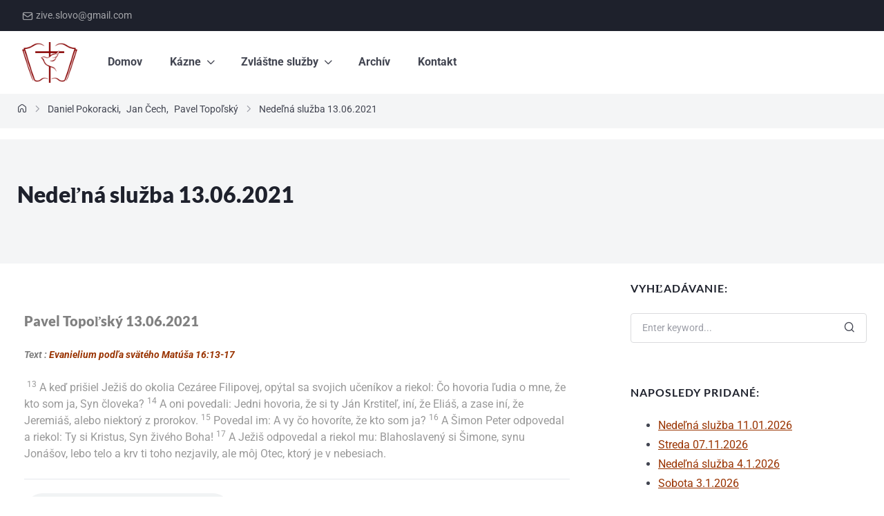

--- FILE ---
content_type: text/html; charset=UTF-8
request_url: https://ziveslovo.com/nedelna-sluzba-13-06-2021/
body_size: 33093
content:
<!DOCTYPE html>
<html lang="en-US">

<head><meta charset="UTF-8" /><script>if(navigator.userAgent.match(/MSIE|Internet Explorer/i)||navigator.userAgent.match(/Trident\/7\..*?rv:11/i)){var href=document.location.href;if(!href.match(/[?&]nowprocket/)){if(href.indexOf("?")==-1){if(href.indexOf("#")==-1){document.location.href=href+"?nowprocket=1"}else{document.location.href=href.replace("#","?nowprocket=1#")}}else{if(href.indexOf("#")==-1){document.location.href=href+"&nowprocket=1"}else{document.location.href=href.replace("#","&nowprocket=1#")}}}}</script><script>(()=>{class RocketLazyLoadScripts{constructor(){this.v="2.0.4",this.userEvents=["keydown","keyup","mousedown","mouseup","mousemove","mouseover","mouseout","touchmove","touchstart","touchend","touchcancel","wheel","click","dblclick","input"],this.attributeEvents=["onblur","onclick","oncontextmenu","ondblclick","onfocus","onmousedown","onmouseenter","onmouseleave","onmousemove","onmouseout","onmouseover","onmouseup","onmousewheel","onscroll","onsubmit"]}async t(){this.i(),this.o(),/iP(ad|hone)/.test(navigator.userAgent)&&this.h(),this.u(),this.l(this),this.m(),this.k(this),this.p(this),this._(),await Promise.all([this.R(),this.L()]),this.lastBreath=Date.now(),this.S(this),this.P(),this.D(),this.O(),this.M(),await this.C(this.delayedScripts.normal),await this.C(this.delayedScripts.defer),await this.C(this.delayedScripts.async),await this.T(),await this.F(),await this.j(),await this.A(),window.dispatchEvent(new Event("rocket-allScriptsLoaded")),this.everythingLoaded=!0,this.lastTouchEnd&&await new Promise(t=>setTimeout(t,500-Date.now()+this.lastTouchEnd)),this.I(),this.H(),this.U(),this.W()}i(){this.CSPIssue=sessionStorage.getItem("rocketCSPIssue"),document.addEventListener("securitypolicyviolation",t=>{this.CSPIssue||"script-src-elem"!==t.violatedDirective||"data"!==t.blockedURI||(this.CSPIssue=!0,sessionStorage.setItem("rocketCSPIssue",!0))},{isRocket:!0})}o(){window.addEventListener("pageshow",t=>{this.persisted=t.persisted,this.realWindowLoadedFired=!0},{isRocket:!0}),window.addEventListener("pagehide",()=>{this.onFirstUserAction=null},{isRocket:!0})}h(){let t;function e(e){t=e}window.addEventListener("touchstart",e,{isRocket:!0}),window.addEventListener("touchend",function i(o){o.changedTouches[0]&&t.changedTouches[0]&&Math.abs(o.changedTouches[0].pageX-t.changedTouches[0].pageX)<10&&Math.abs(o.changedTouches[0].pageY-t.changedTouches[0].pageY)<10&&o.timeStamp-t.timeStamp<200&&(window.removeEventListener("touchstart",e,{isRocket:!0}),window.removeEventListener("touchend",i,{isRocket:!0}),"INPUT"===o.target.tagName&&"text"===o.target.type||(o.target.dispatchEvent(new TouchEvent("touchend",{target:o.target,bubbles:!0})),o.target.dispatchEvent(new MouseEvent("mouseover",{target:o.target,bubbles:!0})),o.target.dispatchEvent(new PointerEvent("click",{target:o.target,bubbles:!0,cancelable:!0,detail:1,clientX:o.changedTouches[0].clientX,clientY:o.changedTouches[0].clientY})),event.preventDefault()))},{isRocket:!0})}q(t){this.userActionTriggered||("mousemove"!==t.type||this.firstMousemoveIgnored?"keyup"===t.type||"mouseover"===t.type||"mouseout"===t.type||(this.userActionTriggered=!0,this.onFirstUserAction&&this.onFirstUserAction()):this.firstMousemoveIgnored=!0),"click"===t.type&&t.preventDefault(),t.stopPropagation(),t.stopImmediatePropagation(),"touchstart"===this.lastEvent&&"touchend"===t.type&&(this.lastTouchEnd=Date.now()),"click"===t.type&&(this.lastTouchEnd=0),this.lastEvent=t.type,t.composedPath&&t.composedPath()[0].getRootNode()instanceof ShadowRoot&&(t.rocketTarget=t.composedPath()[0]),this.savedUserEvents.push(t)}u(){this.savedUserEvents=[],this.userEventHandler=this.q.bind(this),this.userEvents.forEach(t=>window.addEventListener(t,this.userEventHandler,{passive:!1,isRocket:!0})),document.addEventListener("visibilitychange",this.userEventHandler,{isRocket:!0})}U(){this.userEvents.forEach(t=>window.removeEventListener(t,this.userEventHandler,{passive:!1,isRocket:!0})),document.removeEventListener("visibilitychange",this.userEventHandler,{isRocket:!0}),this.savedUserEvents.forEach(t=>{(t.rocketTarget||t.target).dispatchEvent(new window[t.constructor.name](t.type,t))})}m(){const t="return false",e=Array.from(this.attributeEvents,t=>"data-rocket-"+t),i="["+this.attributeEvents.join("],[")+"]",o="[data-rocket-"+this.attributeEvents.join("],[data-rocket-")+"]",s=(e,i,o)=>{o&&o!==t&&(e.setAttribute("data-rocket-"+i,o),e["rocket"+i]=new Function("event",o),e.setAttribute(i,t))};new MutationObserver(t=>{for(const n of t)"attributes"===n.type&&(n.attributeName.startsWith("data-rocket-")||this.everythingLoaded?n.attributeName.startsWith("data-rocket-")&&this.everythingLoaded&&this.N(n.target,n.attributeName.substring(12)):s(n.target,n.attributeName,n.target.getAttribute(n.attributeName))),"childList"===n.type&&n.addedNodes.forEach(t=>{if(t.nodeType===Node.ELEMENT_NODE)if(this.everythingLoaded)for(const i of[t,...t.querySelectorAll(o)])for(const t of i.getAttributeNames())e.includes(t)&&this.N(i,t.substring(12));else for(const e of[t,...t.querySelectorAll(i)])for(const t of e.getAttributeNames())this.attributeEvents.includes(t)&&s(e,t,e.getAttribute(t))})}).observe(document,{subtree:!0,childList:!0,attributeFilter:[...this.attributeEvents,...e]})}I(){this.attributeEvents.forEach(t=>{document.querySelectorAll("[data-rocket-"+t+"]").forEach(e=>{this.N(e,t)})})}N(t,e){const i=t.getAttribute("data-rocket-"+e);i&&(t.setAttribute(e,i),t.removeAttribute("data-rocket-"+e))}k(t){Object.defineProperty(HTMLElement.prototype,"onclick",{get(){return this.rocketonclick||null},set(e){this.rocketonclick=e,this.setAttribute(t.everythingLoaded?"onclick":"data-rocket-onclick","this.rocketonclick(event)")}})}S(t){function e(e,i){let o=e[i];e[i]=null,Object.defineProperty(e,i,{get:()=>o,set(s){t.everythingLoaded?o=s:e["rocket"+i]=o=s}})}e(document,"onreadystatechange"),e(window,"onload"),e(window,"onpageshow");try{Object.defineProperty(document,"readyState",{get:()=>t.rocketReadyState,set(e){t.rocketReadyState=e},configurable:!0}),document.readyState="loading"}catch(t){console.log("WPRocket DJE readyState conflict, bypassing")}}l(t){this.originalAddEventListener=EventTarget.prototype.addEventListener,this.originalRemoveEventListener=EventTarget.prototype.removeEventListener,this.savedEventListeners=[],EventTarget.prototype.addEventListener=function(e,i,o){o&&o.isRocket||!t.B(e,this)&&!t.userEvents.includes(e)||t.B(e,this)&&!t.userActionTriggered||e.startsWith("rocket-")||t.everythingLoaded?t.originalAddEventListener.call(this,e,i,o):(t.savedEventListeners.push({target:this,remove:!1,type:e,func:i,options:o}),"mouseenter"!==e&&"mouseleave"!==e||t.originalAddEventListener.call(this,e,t.savedUserEvents.push,o))},EventTarget.prototype.removeEventListener=function(e,i,o){o&&o.isRocket||!t.B(e,this)&&!t.userEvents.includes(e)||t.B(e,this)&&!t.userActionTriggered||e.startsWith("rocket-")||t.everythingLoaded?t.originalRemoveEventListener.call(this,e,i,o):t.savedEventListeners.push({target:this,remove:!0,type:e,func:i,options:o})}}J(t,e){this.savedEventListeners=this.savedEventListeners.filter(i=>{let o=i.type,s=i.target||window;return e!==o||t!==s||(this.B(o,s)&&(i.type="rocket-"+o),this.$(i),!1)})}H(){EventTarget.prototype.addEventListener=this.originalAddEventListener,EventTarget.prototype.removeEventListener=this.originalRemoveEventListener,this.savedEventListeners.forEach(t=>this.$(t))}$(t){t.remove?this.originalRemoveEventListener.call(t.target,t.type,t.func,t.options):this.originalAddEventListener.call(t.target,t.type,t.func,t.options)}p(t){let e;function i(e){return t.everythingLoaded?e:e.split(" ").map(t=>"load"===t||t.startsWith("load.")?"rocket-jquery-load":t).join(" ")}function o(o){function s(e){const s=o.fn[e];o.fn[e]=o.fn.init.prototype[e]=function(){return this[0]===window&&t.userActionTriggered&&("string"==typeof arguments[0]||arguments[0]instanceof String?arguments[0]=i(arguments[0]):"object"==typeof arguments[0]&&Object.keys(arguments[0]).forEach(t=>{const e=arguments[0][t];delete arguments[0][t],arguments[0][i(t)]=e})),s.apply(this,arguments),this}}if(o&&o.fn&&!t.allJQueries.includes(o)){const e={DOMContentLoaded:[],"rocket-DOMContentLoaded":[]};for(const t in e)document.addEventListener(t,()=>{e[t].forEach(t=>t())},{isRocket:!0});o.fn.ready=o.fn.init.prototype.ready=function(i){function s(){parseInt(o.fn.jquery)>2?setTimeout(()=>i.bind(document)(o)):i.bind(document)(o)}return"function"==typeof i&&(t.realDomReadyFired?!t.userActionTriggered||t.fauxDomReadyFired?s():e["rocket-DOMContentLoaded"].push(s):e.DOMContentLoaded.push(s)),o([])},s("on"),s("one"),s("off"),t.allJQueries.push(o)}e=o}t.allJQueries=[],o(window.jQuery),Object.defineProperty(window,"jQuery",{get:()=>e,set(t){o(t)}})}P(){const t=new Map;document.write=document.writeln=function(e){const i=document.currentScript,o=document.createRange(),s=i.parentElement;let n=t.get(i);void 0===n&&(n=i.nextSibling,t.set(i,n));const c=document.createDocumentFragment();o.setStart(c,0),c.appendChild(o.createContextualFragment(e)),s.insertBefore(c,n)}}async R(){return new Promise(t=>{this.userActionTriggered?t():this.onFirstUserAction=t})}async L(){return new Promise(t=>{document.addEventListener("DOMContentLoaded",()=>{this.realDomReadyFired=!0,t()},{isRocket:!0})})}async j(){return this.realWindowLoadedFired?Promise.resolve():new Promise(t=>{window.addEventListener("load",t,{isRocket:!0})})}M(){this.pendingScripts=[];this.scriptsMutationObserver=new MutationObserver(t=>{for(const e of t)e.addedNodes.forEach(t=>{"SCRIPT"!==t.tagName||t.noModule||t.isWPRocket||this.pendingScripts.push({script:t,promise:new Promise(e=>{const i=()=>{const i=this.pendingScripts.findIndex(e=>e.script===t);i>=0&&this.pendingScripts.splice(i,1),e()};t.addEventListener("load",i,{isRocket:!0}),t.addEventListener("error",i,{isRocket:!0}),setTimeout(i,1e3)})})})}),this.scriptsMutationObserver.observe(document,{childList:!0,subtree:!0})}async F(){await this.X(),this.pendingScripts.length?(await this.pendingScripts[0].promise,await this.F()):this.scriptsMutationObserver.disconnect()}D(){this.delayedScripts={normal:[],async:[],defer:[]},document.querySelectorAll("script[type$=rocketlazyloadscript]").forEach(t=>{t.hasAttribute("data-rocket-src")?t.hasAttribute("async")&&!1!==t.async?this.delayedScripts.async.push(t):t.hasAttribute("defer")&&!1!==t.defer||"module"===t.getAttribute("data-rocket-type")?this.delayedScripts.defer.push(t):this.delayedScripts.normal.push(t):this.delayedScripts.normal.push(t)})}async _(){await this.L();let t=[];document.querySelectorAll("script[type$=rocketlazyloadscript][data-rocket-src]").forEach(e=>{let i=e.getAttribute("data-rocket-src");if(i&&!i.startsWith("data:")){i.startsWith("//")&&(i=location.protocol+i);try{const o=new URL(i).origin;o!==location.origin&&t.push({src:o,crossOrigin:e.crossOrigin||"module"===e.getAttribute("data-rocket-type")})}catch(t){}}}),t=[...new Map(t.map(t=>[JSON.stringify(t),t])).values()],this.Y(t,"preconnect")}async G(t){if(await this.K(),!0!==t.noModule||!("noModule"in HTMLScriptElement.prototype))return new Promise(e=>{let i;function o(){(i||t).setAttribute("data-rocket-status","executed"),e()}try{if(navigator.userAgent.includes("Firefox/")||""===navigator.vendor||this.CSPIssue)i=document.createElement("script"),[...t.attributes].forEach(t=>{let e=t.nodeName;"type"!==e&&("data-rocket-type"===e&&(e="type"),"data-rocket-src"===e&&(e="src"),i.setAttribute(e,t.nodeValue))}),t.text&&(i.text=t.text),t.nonce&&(i.nonce=t.nonce),i.hasAttribute("src")?(i.addEventListener("load",o,{isRocket:!0}),i.addEventListener("error",()=>{i.setAttribute("data-rocket-status","failed-network"),e()},{isRocket:!0}),setTimeout(()=>{i.isConnected||e()},1)):(i.text=t.text,o()),i.isWPRocket=!0,t.parentNode.replaceChild(i,t);else{const i=t.getAttribute("data-rocket-type"),s=t.getAttribute("data-rocket-src");i?(t.type=i,t.removeAttribute("data-rocket-type")):t.removeAttribute("type"),t.addEventListener("load",o,{isRocket:!0}),t.addEventListener("error",i=>{this.CSPIssue&&i.target.src.startsWith("data:")?(console.log("WPRocket: CSP fallback activated"),t.removeAttribute("src"),this.G(t).then(e)):(t.setAttribute("data-rocket-status","failed-network"),e())},{isRocket:!0}),s?(t.fetchPriority="high",t.removeAttribute("data-rocket-src"),t.src=s):t.src="data:text/javascript;base64,"+window.btoa(unescape(encodeURIComponent(t.text)))}}catch(i){t.setAttribute("data-rocket-status","failed-transform"),e()}});t.setAttribute("data-rocket-status","skipped")}async C(t){const e=t.shift();return e?(e.isConnected&&await this.G(e),this.C(t)):Promise.resolve()}O(){this.Y([...this.delayedScripts.normal,...this.delayedScripts.defer,...this.delayedScripts.async],"preload")}Y(t,e){this.trash=this.trash||[];let i=!0;var o=document.createDocumentFragment();t.forEach(t=>{const s=t.getAttribute&&t.getAttribute("data-rocket-src")||t.src;if(s&&!s.startsWith("data:")){const n=document.createElement("link");n.href=s,n.rel=e,"preconnect"!==e&&(n.as="script",n.fetchPriority=i?"high":"low"),t.getAttribute&&"module"===t.getAttribute("data-rocket-type")&&(n.crossOrigin=!0),t.crossOrigin&&(n.crossOrigin=t.crossOrigin),t.integrity&&(n.integrity=t.integrity),t.nonce&&(n.nonce=t.nonce),o.appendChild(n),this.trash.push(n),i=!1}}),document.head.appendChild(o)}W(){this.trash.forEach(t=>t.remove())}async T(){try{document.readyState="interactive"}catch(t){}this.fauxDomReadyFired=!0;try{await this.K(),this.J(document,"readystatechange"),document.dispatchEvent(new Event("rocket-readystatechange")),await this.K(),document.rocketonreadystatechange&&document.rocketonreadystatechange(),await this.K(),this.J(document,"DOMContentLoaded"),document.dispatchEvent(new Event("rocket-DOMContentLoaded")),await this.K(),this.J(window,"DOMContentLoaded"),window.dispatchEvent(new Event("rocket-DOMContentLoaded"))}catch(t){console.error(t)}}async A(){try{document.readyState="complete"}catch(t){}try{await this.K(),this.J(document,"readystatechange"),document.dispatchEvent(new Event("rocket-readystatechange")),await this.K(),document.rocketonreadystatechange&&document.rocketonreadystatechange(),await this.K(),this.J(window,"load"),window.dispatchEvent(new Event("rocket-load")),await this.K(),window.rocketonload&&window.rocketonload(),await this.K(),this.allJQueries.forEach(t=>t(window).trigger("rocket-jquery-load")),await this.K(),this.J(window,"pageshow");const t=new Event("rocket-pageshow");t.persisted=this.persisted,window.dispatchEvent(t),await this.K(),window.rocketonpageshow&&window.rocketonpageshow({persisted:this.persisted})}catch(t){console.error(t)}}async K(){Date.now()-this.lastBreath>45&&(await this.X(),this.lastBreath=Date.now())}async X(){return document.hidden?new Promise(t=>setTimeout(t)):new Promise(t=>requestAnimationFrame(t))}B(t,e){return e===document&&"readystatechange"===t||(e===document&&"DOMContentLoaded"===t||(e===window&&"DOMContentLoaded"===t||(e===window&&"load"===t||e===window&&"pageshow"===t)))}static run(){(new RocketLazyLoadScripts).t()}}RocketLazyLoadScripts.run()})();</script>
    
    <meta name="viewport" content="width=device-width, initial-scale=1" />
    <title>Nedeľná služba 13.06.2021 &#8211; Živé Slovo</title>
<meta name='robots' content='max-image-preview:large' />

<link rel="alternate" type="application/rss+xml" title="Živé Slovo &raquo; Feed" href="https://ziveslovo.com/feed/" />
<link rel="alternate" type="application/rss+xml" title="Živé Slovo &raquo; Comments Feed" href="https://ziveslovo.com/comments/feed/" />
<link rel="alternate" title="oEmbed (JSON)" type="application/json+oembed" href="https://ziveslovo.com/wp-json/oembed/1.0/embed?url=https%3A%2F%2Fziveslovo.com%2Fnedelna-sluzba-13-06-2021%2F" />
<link rel="alternate" title="oEmbed (XML)" type="text/xml+oembed" href="https://ziveslovo.com/wp-json/oembed/1.0/embed?url=https%3A%2F%2Fziveslovo.com%2Fnedelna-sluzba-13-06-2021%2F&#038;format=xml" />
<style id='wp-img-auto-sizes-contain-inline-css'>
img:is([sizes=auto i],[sizes^="auto," i]){contain-intrinsic-size:3000px 1500px}
/*# sourceURL=wp-img-auto-sizes-contain-inline-css */
</style>
<style id='wp-emoji-styles-inline-css'>

	img.wp-smiley, img.emoji {
		display: inline !important;
		border: none !important;
		box-shadow: none !important;
		height: 1em !important;
		width: 1em !important;
		margin: 0 0.07em !important;
		vertical-align: -0.1em !important;
		background: none !important;
		padding: 0 !important;
	}
/*# sourceURL=wp-emoji-styles-inline-css */
</style>
<style id='classic-theme-styles-inline-css'>
/*! This file is auto-generated */
.wp-block-button__link{color:#fff;background-color:#32373c;border-radius:9999px;box-shadow:none;text-decoration:none;padding:calc(.667em + 2px) calc(1.333em + 2px);font-size:1.125em}.wp-block-file__button{background:#32373c;color:#fff;text-decoration:none}
/*# sourceURL=/wp-includes/css/classic-themes.min.css */
</style>
<style id='global-styles-inline-css'>
:root{--wp--preset--aspect-ratio--square: 1;--wp--preset--aspect-ratio--4-3: 4/3;--wp--preset--aspect-ratio--3-4: 3/4;--wp--preset--aspect-ratio--3-2: 3/2;--wp--preset--aspect-ratio--2-3: 2/3;--wp--preset--aspect-ratio--16-9: 16/9;--wp--preset--aspect-ratio--9-16: 9/16;--wp--preset--color--black: #000000;--wp--preset--color--cyan-bluish-gray: #abb8c3;--wp--preset--color--white: #ffffff;--wp--preset--color--pale-pink: #f78da7;--wp--preset--color--vivid-red: #cf2e2e;--wp--preset--color--luminous-vivid-orange: #ff6900;--wp--preset--color--luminous-vivid-amber: #fcb900;--wp--preset--color--light-green-cyan: #7bdcb5;--wp--preset--color--vivid-green-cyan: #00d084;--wp--preset--color--pale-cyan-blue: #8ed1fc;--wp--preset--color--vivid-cyan-blue: #0693e3;--wp--preset--color--vivid-purple: #9b51e0;--wp--preset--gradient--vivid-cyan-blue-to-vivid-purple: linear-gradient(135deg,rgb(6,147,227) 0%,rgb(155,81,224) 100%);--wp--preset--gradient--light-green-cyan-to-vivid-green-cyan: linear-gradient(135deg,rgb(122,220,180) 0%,rgb(0,208,130) 100%);--wp--preset--gradient--luminous-vivid-amber-to-luminous-vivid-orange: linear-gradient(135deg,rgb(252,185,0) 0%,rgb(255,105,0) 100%);--wp--preset--gradient--luminous-vivid-orange-to-vivid-red: linear-gradient(135deg,rgb(255,105,0) 0%,rgb(207,46,46) 100%);--wp--preset--gradient--very-light-gray-to-cyan-bluish-gray: linear-gradient(135deg,rgb(238,238,238) 0%,rgb(169,184,195) 100%);--wp--preset--gradient--cool-to-warm-spectrum: linear-gradient(135deg,rgb(74,234,220) 0%,rgb(151,120,209) 20%,rgb(207,42,186) 40%,rgb(238,44,130) 60%,rgb(251,105,98) 80%,rgb(254,248,76) 100%);--wp--preset--gradient--blush-light-purple: linear-gradient(135deg,rgb(255,206,236) 0%,rgb(152,150,240) 100%);--wp--preset--gradient--blush-bordeaux: linear-gradient(135deg,rgb(254,205,165) 0%,rgb(254,45,45) 50%,rgb(107,0,62) 100%);--wp--preset--gradient--luminous-dusk: linear-gradient(135deg,rgb(255,203,112) 0%,rgb(199,81,192) 50%,rgb(65,88,208) 100%);--wp--preset--gradient--pale-ocean: linear-gradient(135deg,rgb(255,245,203) 0%,rgb(182,227,212) 50%,rgb(51,167,181) 100%);--wp--preset--gradient--electric-grass: linear-gradient(135deg,rgb(202,248,128) 0%,rgb(113,206,126) 100%);--wp--preset--gradient--midnight: linear-gradient(135deg,rgb(2,3,129) 0%,rgb(40,116,252) 100%);--wp--preset--font-size--small: 13px;--wp--preset--font-size--medium: 20px;--wp--preset--font-size--large: 36px;--wp--preset--font-size--x-large: 42px;--wp--preset--spacing--20: 0.44rem;--wp--preset--spacing--30: 0.67rem;--wp--preset--spacing--40: 1rem;--wp--preset--spacing--50: 1.5rem;--wp--preset--spacing--60: 2.25rem;--wp--preset--spacing--70: 3.38rem;--wp--preset--spacing--80: 5.06rem;--wp--preset--shadow--natural: 6px 6px 9px rgba(0, 0, 0, 0.2);--wp--preset--shadow--deep: 12px 12px 50px rgba(0, 0, 0, 0.4);--wp--preset--shadow--sharp: 6px 6px 0px rgba(0, 0, 0, 0.2);--wp--preset--shadow--outlined: 6px 6px 0px -3px rgb(255, 255, 255), 6px 6px rgb(0, 0, 0);--wp--preset--shadow--crisp: 6px 6px 0px rgb(0, 0, 0);}:where(.is-layout-flex){gap: 0.5em;}:where(.is-layout-grid){gap: 0.5em;}body .is-layout-flex{display: flex;}.is-layout-flex{flex-wrap: wrap;align-items: center;}.is-layout-flex > :is(*, div){margin: 0;}body .is-layout-grid{display: grid;}.is-layout-grid > :is(*, div){margin: 0;}:where(.wp-block-columns.is-layout-flex){gap: 2em;}:where(.wp-block-columns.is-layout-grid){gap: 2em;}:where(.wp-block-post-template.is-layout-flex){gap: 1.25em;}:where(.wp-block-post-template.is-layout-grid){gap: 1.25em;}.has-black-color{color: var(--wp--preset--color--black) !important;}.has-cyan-bluish-gray-color{color: var(--wp--preset--color--cyan-bluish-gray) !important;}.has-white-color{color: var(--wp--preset--color--white) !important;}.has-pale-pink-color{color: var(--wp--preset--color--pale-pink) !important;}.has-vivid-red-color{color: var(--wp--preset--color--vivid-red) !important;}.has-luminous-vivid-orange-color{color: var(--wp--preset--color--luminous-vivid-orange) !important;}.has-luminous-vivid-amber-color{color: var(--wp--preset--color--luminous-vivid-amber) !important;}.has-light-green-cyan-color{color: var(--wp--preset--color--light-green-cyan) !important;}.has-vivid-green-cyan-color{color: var(--wp--preset--color--vivid-green-cyan) !important;}.has-pale-cyan-blue-color{color: var(--wp--preset--color--pale-cyan-blue) !important;}.has-vivid-cyan-blue-color{color: var(--wp--preset--color--vivid-cyan-blue) !important;}.has-vivid-purple-color{color: var(--wp--preset--color--vivid-purple) !important;}.has-black-background-color{background-color: var(--wp--preset--color--black) !important;}.has-cyan-bluish-gray-background-color{background-color: var(--wp--preset--color--cyan-bluish-gray) !important;}.has-white-background-color{background-color: var(--wp--preset--color--white) !important;}.has-pale-pink-background-color{background-color: var(--wp--preset--color--pale-pink) !important;}.has-vivid-red-background-color{background-color: var(--wp--preset--color--vivid-red) !important;}.has-luminous-vivid-orange-background-color{background-color: var(--wp--preset--color--luminous-vivid-orange) !important;}.has-luminous-vivid-amber-background-color{background-color: var(--wp--preset--color--luminous-vivid-amber) !important;}.has-light-green-cyan-background-color{background-color: var(--wp--preset--color--light-green-cyan) !important;}.has-vivid-green-cyan-background-color{background-color: var(--wp--preset--color--vivid-green-cyan) !important;}.has-pale-cyan-blue-background-color{background-color: var(--wp--preset--color--pale-cyan-blue) !important;}.has-vivid-cyan-blue-background-color{background-color: var(--wp--preset--color--vivid-cyan-blue) !important;}.has-vivid-purple-background-color{background-color: var(--wp--preset--color--vivid-purple) !important;}.has-black-border-color{border-color: var(--wp--preset--color--black) !important;}.has-cyan-bluish-gray-border-color{border-color: var(--wp--preset--color--cyan-bluish-gray) !important;}.has-white-border-color{border-color: var(--wp--preset--color--white) !important;}.has-pale-pink-border-color{border-color: var(--wp--preset--color--pale-pink) !important;}.has-vivid-red-border-color{border-color: var(--wp--preset--color--vivid-red) !important;}.has-luminous-vivid-orange-border-color{border-color: var(--wp--preset--color--luminous-vivid-orange) !important;}.has-luminous-vivid-amber-border-color{border-color: var(--wp--preset--color--luminous-vivid-amber) !important;}.has-light-green-cyan-border-color{border-color: var(--wp--preset--color--light-green-cyan) !important;}.has-vivid-green-cyan-border-color{border-color: var(--wp--preset--color--vivid-green-cyan) !important;}.has-pale-cyan-blue-border-color{border-color: var(--wp--preset--color--pale-cyan-blue) !important;}.has-vivid-cyan-blue-border-color{border-color: var(--wp--preset--color--vivid-cyan-blue) !important;}.has-vivid-purple-border-color{border-color: var(--wp--preset--color--vivid-purple) !important;}.has-vivid-cyan-blue-to-vivid-purple-gradient-background{background: var(--wp--preset--gradient--vivid-cyan-blue-to-vivid-purple) !important;}.has-light-green-cyan-to-vivid-green-cyan-gradient-background{background: var(--wp--preset--gradient--light-green-cyan-to-vivid-green-cyan) !important;}.has-luminous-vivid-amber-to-luminous-vivid-orange-gradient-background{background: var(--wp--preset--gradient--luminous-vivid-amber-to-luminous-vivid-orange) !important;}.has-luminous-vivid-orange-to-vivid-red-gradient-background{background: var(--wp--preset--gradient--luminous-vivid-orange-to-vivid-red) !important;}.has-very-light-gray-to-cyan-bluish-gray-gradient-background{background: var(--wp--preset--gradient--very-light-gray-to-cyan-bluish-gray) !important;}.has-cool-to-warm-spectrum-gradient-background{background: var(--wp--preset--gradient--cool-to-warm-spectrum) !important;}.has-blush-light-purple-gradient-background{background: var(--wp--preset--gradient--blush-light-purple) !important;}.has-blush-bordeaux-gradient-background{background: var(--wp--preset--gradient--blush-bordeaux) !important;}.has-luminous-dusk-gradient-background{background: var(--wp--preset--gradient--luminous-dusk) !important;}.has-pale-ocean-gradient-background{background: var(--wp--preset--gradient--pale-ocean) !important;}.has-electric-grass-gradient-background{background: var(--wp--preset--gradient--electric-grass) !important;}.has-midnight-gradient-background{background: var(--wp--preset--gradient--midnight) !important;}.has-small-font-size{font-size: var(--wp--preset--font-size--small) !important;}.has-medium-font-size{font-size: var(--wp--preset--font-size--medium) !important;}.has-large-font-size{font-size: var(--wp--preset--font-size--large) !important;}.has-x-large-font-size{font-size: var(--wp--preset--font-size--x-large) !important;}
:where(.wp-block-post-template.is-layout-flex){gap: 1.25em;}:where(.wp-block-post-template.is-layout-grid){gap: 1.25em;}
:where(.wp-block-term-template.is-layout-flex){gap: 1.25em;}:where(.wp-block-term-template.is-layout-grid){gap: 1.25em;}
:where(.wp-block-columns.is-layout-flex){gap: 2em;}:where(.wp-block-columns.is-layout-grid){gap: 2em;}
:root :where(.wp-block-pullquote){font-size: 1.5em;line-height: 1.6;}
/*# sourceURL=global-styles-inline-css */
</style>
<link data-minify="1" rel='stylesheet' id='prefix-style-css' href='https://ziveslovo.com/static/cache/min/1/static/plugins/bible-verse-of-the-day/bible-verse-of-the-day.css?ver=1768249015' media='all' />
<link rel='stylesheet' id='jarallax-css' href='https://ziveslovo.com/static/themes/createx/assets/vendor/jarallax/jarallax.min.css?ver=69656b271fc30' media='all' />
<link rel='stylesheet' id='simplebar-css' href='https://ziveslovo.com/static/themes/createx/assets/vendor/simplebar/simplebar.min.css?ver=69656b271fc30' media='all' />
<link rel='stylesheet' id='tiny-slider-css' href='https://ziveslovo.com/static/themes/createx/assets/vendor/tiny-slider/tiny-slider.min.css?ver=69656b271fc30' media='all' />
<link data-minify="1" rel='stylesheet' id='createx-core-css' href='https://ziveslovo.com/static/cache/min/1/static/themes/createx/assets/css/createx-core.css?ver=1768249015' media='all' />
<link data-minify="1" rel='stylesheet' id='createx-style-css' href='https://ziveslovo.com/static/cache/min/1/static/themes/createx/style.css?ver=1768249015' media='all' />
<style id='createx-style-inline-css'>

            header.cx-header {
              background: #fff;
              background: linear-gradient(55.95deg, #fff 0%, #fff 100%);
            }
/*# sourceURL=createx-style-inline-css */
</style>
<link data-minify="1" rel='stylesheet' id='elementor-icons-css' href='https://ziveslovo.com/static/cache/min/1/static/plugins/elementor/assets/lib/eicons/css/elementor-icons.min.css?ver=1768249016' media='all' />
<link rel='stylesheet' id='elementor-frontend-css' href='https://ziveslovo.com/static/plugins/elementor/assets/css/frontend.min.css?ver=3.34.1' media='all' />
<link rel='stylesheet' id='elementor-post-6117-css' href='https://ziveslovo.com/static/uploads/elementor/css/post-6117.css?ver=1768248917' media='all' />
<link data-minify="1" rel='stylesheet' id='font-awesome-5-all-css' href='https://ziveslovo.com/static/cache/min/1/static/plugins/elementor/assets/lib/font-awesome/css/all.min.css?ver=1768249016' media='all' />
<link rel='stylesheet' id='font-awesome-4-shim-css' href='https://ziveslovo.com/static/plugins/elementor/assets/lib/font-awesome/css/v4-shims.min.css?ver=1.3.10' media='all' />
<link rel='stylesheet' id='widget-video-css' href='https://ziveslovo.com/static/plugins/elementor/assets/css/widget-video.min.css?ver=3.34.1' media='all' />
<link rel='stylesheet' id='widget-divider-css' href='https://ziveslovo.com/static/plugins/elementor/assets/css/widget-divider.min.css?ver=3.34.1' media='all' />
<link rel='stylesheet' id='widget-heading-css' href='https://ziveslovo.com/static/plugins/elementor/assets/css/widget-heading.min.css?ver=3.34.1' media='all' />
<link rel='stylesheet' id='elementor-post-208229-css' href='https://ziveslovo.com/static/uploads/elementor/css/post-208229.css?ver=1768254247' media='all' />
<style id='rocket-lazyload-inline-css'>
.rll-youtube-player{position:relative;padding-bottom:56.23%;height:0;overflow:hidden;max-width:100%;}.rll-youtube-player:focus-within{outline: 2px solid currentColor;outline-offset: 5px;}.rll-youtube-player iframe{position:absolute;top:0;left:0;width:100%;height:100%;z-index:100;background:0 0}.rll-youtube-player img{bottom:0;display:block;left:0;margin:auto;max-width:100%;width:100%;position:absolute;right:0;top:0;border:none;height:auto;-webkit-transition:.4s all;-moz-transition:.4s all;transition:.4s all}.rll-youtube-player img:hover{-webkit-filter:brightness(75%)}.rll-youtube-player .play{height:100%;width:100%;left:0;top:0;position:absolute;background:var(--wpr-bg-1dac8853-8d1c-4fb9-a0ef-6b91086456dd) no-repeat center;background-color: transparent !important;cursor:pointer;border:none;}.wp-embed-responsive .wp-has-aspect-ratio .rll-youtube-player{position:absolute;padding-bottom:0;width:100%;height:100%;top:0;bottom:0;left:0;right:0}
/*# sourceURL=rocket-lazyload-inline-css */
</style>
<link data-minify="1" rel='stylesheet' id='elementor-gf-local-roboto-css' href='https://ziveslovo.com/static/cache/min/1/static/uploads/elementor/google-fonts/css/roboto.css?ver=1768249016' media='all' />
<link data-minify="1" rel='stylesheet' id='elementor-gf-local-robotoslab-css' href='https://ziveslovo.com/static/cache/min/1/static/uploads/elementor/google-fonts/css/robotoslab.css?ver=1768249016' media='all' />
<script type="rocketlazyloadscript" data-rocket-src="https://ziveslovo.com/wp-includes/js/jquery/jquery.min.js?ver=3.7.1" id="jquery-core-js" data-rocket-defer defer></script>
<script type="rocketlazyloadscript" data-rocket-src="https://ziveslovo.com/wp-includes/js/jquery/jquery-migrate.min.js?ver=3.4.1" id="jquery-migrate-js" data-rocket-defer defer></script>
<script type="rocketlazyloadscript" data-rocket-src="https://ziveslovo.com/static/plugins/elementor/assets/lib/font-awesome/js/v4-shims.min.js?ver=1.3.10" id="font-awesome-4-shim-js" data-rocket-defer defer></script>
<link rel="https://api.w.org/" href="https://ziveslovo.com/wp-json/" /><link rel="alternate" title="JSON" type="application/json" href="https://ziveslovo.com/wp-json/wp/v2/posts/208229" /><link rel="EditURI" type="application/rsd+xml" title="RSD" href="https://ziveslovo.com/xmlrpc.php?rsd" />

<link rel="canonical" href="https://ziveslovo.com/nedelna-sluzba-13-06-2021/" />
<link rel='shortlink' href='https://ziveslovo.com/?p=208229' />

<!-- Lara's Google Analytics - https://www.xtraorbit.com/wordpress-google-analytics-dashboard-widget/ -->
<script type="rocketlazyloadscript" async data-rocket-src="https://www.googletagmanager.com/gtag/js?id=G-FX138SGZH5"></script>
<script type="rocketlazyloadscript">
  window.dataLayer = window.dataLayer || [];
  function gtag(){dataLayer.push(arguments);}
  gtag('js', new Date());
  gtag('config', 'G-FX138SGZH5');
</script>

    <script type="rocketlazyloadscript">window.addEventListener('DOMContentLoaded', function() {
      jQuery(document).ready(function ($) {
        $('.dropdown-menu a.dropdown-toggle').on('click', function(e) {
          if (!$(this).next().hasClass('show')) {
            $(this).parents('.dropdown-menu').first().find('.show').removeClass("show");
          }

          var $subMenu = $(this).next(".dropdown-menu");
          $subMenu.toggleClass('show');

          $(this).parents('li.nav-item.dropdown.show').on('hidden.bs.dropdown', function(e) {
            $('.dropdown-submenu .show').removeClass("show");
          });
          
          return false;
        });
      });
    });</script>
    <meta name="generator" content="Elementor 3.34.1; features: additional_custom_breakpoints; settings: css_print_method-external, google_font-enabled, font_display-auto">
			<style>
				.e-con.e-parent:nth-of-type(n+4):not(.e-lazyloaded):not(.e-no-lazyload),
				.e-con.e-parent:nth-of-type(n+4):not(.e-lazyloaded):not(.e-no-lazyload) * {
					background-image: none !important;
				}
				@media screen and (max-height: 1024px) {
					.e-con.e-parent:nth-of-type(n+3):not(.e-lazyloaded):not(.e-no-lazyload),
					.e-con.e-parent:nth-of-type(n+3):not(.e-lazyloaded):not(.e-no-lazyload) * {
						background-image: none !important;
					}
				}
				@media screen and (max-height: 640px) {
					.e-con.e-parent:nth-of-type(n+2):not(.e-lazyloaded):not(.e-no-lazyload),
					.e-con.e-parent:nth-of-type(n+2):not(.e-lazyloaded):not(.e-no-lazyload) * {
						background-image: none !important;
					}
				}
			</style>
			<link rel="icon" href="https://ziveslovo.com/static/uploads/2023/07/cropped-Logo-Biblicka-skola-32x32.png" sizes="32x32" />
<link rel="icon" href="https://ziveslovo.com/static/uploads/2023/07/cropped-Logo-Biblicka-skola-192x192.png" sizes="192x192" />
<link rel="apple-touch-icon" href="https://ziveslovo.com/static/uploads/2023/07/cropped-Logo-Biblicka-skola-180x180.png" />
<meta name="msapplication-TileImage" content="https://ziveslovo.com/static/uploads/2023/07/cropped-Logo-Biblicka-skola-270x270.png" />
		<style id="wp-custom-css">
			img.custom-logo {
	max-width: 80px;
	width: 100%;
}
a {
	color: #993300;
}
	h1, .h1 {
    font-size: 2.0rem;
}
a:hover {
	color: black;
}
.ga-blog-entry-image img{
	margin-bottom:20px
}
.py-grid-gutter span,
.nav-muted{
	display:none!important;
}
.has-post-thumbnail img{
	display:none;
}
h2, .h2 {
    font-size: 1.25rem;
}
#calendar-3 .nav-link{
	color:#993300;
}
.form-control:focus {
    border-color: rgba(173,54,50,0.4);
    box-shadow: 0 0 0 0 transparent, 0 5rem 5rem -1.25rem rgb(173 54 50 / 8%), 0 1.875rem 1.5rem -0.625rem rgb(173 54 50 / 5%), 0 0.75rem 0.625rem -0.375rem rgb(173 54 50 / 4%), 0 0.25rem 0.25rem -0.25rem rgb(30 33 44 / 3%);
}
.social-btn.sb-solid:hover {
    background-color: rgba(173,54,50,0.12);
}
#comments{
	display:none;
}		</style>
		<style id="kirki-inline-styles">{color:#17696a;}:root{--primary:#ad3632;--primary-hover:#942c28;}body{font-family:-apple-system, BlinkMacSystemFont, "Segoe UI", Roboto, Oxygen-Sans, Ubuntu, Cantarell, "Helvetica Neue", sans-serif;}h1, h2, h3, h4, h5, h6, .h1, .h2, .h3, .h4, .h5, .h6{font-family:Lato;text-transform:none;color:#1e212c;}.cx-primary-menu a{color:#424551;}.cx-header ul.nav.nav-tools a{color:#424551;}.navbar-toggler-icon, .navbar-toggler-icon::before, .navbar-toggler-icon::after{background-color:#424551;}.cx-primary-menu a:hover{color:#ad3632;}.cx-header ul.nav.nav-tools a:hover{color:#ad3632;}.createx-footer{background-color:#1e212c;}/* latin-ext */
@font-face {
  font-family: 'Lato';
  font-style: normal;
  font-weight: 300;
  font-display: swap;
  src: url(https://ziveslovo.com/static/fonts/lato/S6u9w4BMUTPHh7USSwaPGR_p.woff2) format('woff2');
  unicode-range: U+0100-02BA, U+02BD-02C5, U+02C7-02CC, U+02CE-02D7, U+02DD-02FF, U+0304, U+0308, U+0329, U+1D00-1DBF, U+1E00-1E9F, U+1EF2-1EFF, U+2020, U+20A0-20AB, U+20AD-20C0, U+2113, U+2C60-2C7F, U+A720-A7FF;
}
/* latin */
@font-face {
  font-family: 'Lato';
  font-style: normal;
  font-weight: 300;
  font-display: swap;
  src: url(https://ziveslovo.com/static/fonts/lato/S6u9w4BMUTPHh7USSwiPGQ.woff2) format('woff2');
  unicode-range: U+0000-00FF, U+0131, U+0152-0153, U+02BB-02BC, U+02C6, U+02DA, U+02DC, U+0304, U+0308, U+0329, U+2000-206F, U+20AC, U+2122, U+2191, U+2193, U+2212, U+2215, U+FEFF, U+FFFD;
}
/* latin-ext */
@font-face {
  font-family: 'Lato';
  font-style: normal;
  font-weight: 400;
  font-display: swap;
  src: url(https://ziveslovo.com/static/fonts/lato/S6uyw4BMUTPHjxAwXjeu.woff2) format('woff2');
  unicode-range: U+0100-02BA, U+02BD-02C5, U+02C7-02CC, U+02CE-02D7, U+02DD-02FF, U+0304, U+0308, U+0329, U+1D00-1DBF, U+1E00-1E9F, U+1EF2-1EFF, U+2020, U+20A0-20AB, U+20AD-20C0, U+2113, U+2C60-2C7F, U+A720-A7FF;
}
/* latin */
@font-face {
  font-family: 'Lato';
  font-style: normal;
  font-weight: 400;
  font-display: swap;
  src: url(https://ziveslovo.com/static/fonts/lato/S6uyw4BMUTPHjx4wXg.woff2) format('woff2');
  unicode-range: U+0000-00FF, U+0131, U+0152-0153, U+02BB-02BC, U+02C6, U+02DA, U+02DC, U+0304, U+0308, U+0329, U+2000-206F, U+20AC, U+2122, U+2191, U+2193, U+2212, U+2215, U+FEFF, U+FFFD;
}
/* latin-ext */
@font-face {
  font-family: 'Lato';
  font-style: normal;
  font-weight: 700;
  font-display: swap;
  src: url(https://ziveslovo.com/static/fonts/lato/S6u9w4BMUTPHh6UVSwaPGR_p.woff2) format('woff2');
  unicode-range: U+0100-02BA, U+02BD-02C5, U+02C7-02CC, U+02CE-02D7, U+02DD-02FF, U+0304, U+0308, U+0329, U+1D00-1DBF, U+1E00-1E9F, U+1EF2-1EFF, U+2020, U+20A0-20AB, U+20AD-20C0, U+2113, U+2C60-2C7F, U+A720-A7FF;
}
/* latin */
@font-face {
  font-family: 'Lato';
  font-style: normal;
  font-weight: 700;
  font-display: swap;
  src: url(https://ziveslovo.com/static/fonts/lato/S6u9w4BMUTPHh6UVSwiPGQ.woff2) format('woff2');
  unicode-range: U+0000-00FF, U+0131, U+0152-0153, U+02BB-02BC, U+02C6, U+02DA, U+02DC, U+0304, U+0308, U+0329, U+2000-206F, U+20AC, U+2122, U+2191, U+2193, U+2212, U+2215, U+FEFF, U+FFFD;
}
/* latin-ext */
@font-face {
  font-family: 'Lato';
  font-style: normal;
  font-weight: 900;
  font-display: swap;
  src: url(https://ziveslovo.com/static/fonts/lato/S6u9w4BMUTPHh50XSwaPGR_p.woff2) format('woff2');
  unicode-range: U+0100-02BA, U+02BD-02C5, U+02C7-02CC, U+02CE-02D7, U+02DD-02FF, U+0304, U+0308, U+0329, U+1D00-1DBF, U+1E00-1E9F, U+1EF2-1EFF, U+2020, U+20A0-20AB, U+20AD-20C0, U+2113, U+2C60-2C7F, U+A720-A7FF;
}
/* latin */
@font-face {
  font-family: 'Lato';
  font-style: normal;
  font-weight: 900;
  font-display: swap;
  src: url(https://ziveslovo.com/static/fonts/lato/S6u9w4BMUTPHh50XSwiPGQ.woff2) format('woff2');
  unicode-range: U+0000-00FF, U+0131, U+0152-0153, U+02BB-02BC, U+02C6, U+02DA, U+02DC, U+0304, U+0308, U+0329, U+2000-206F, U+20AC, U+2122, U+2191, U+2193, U+2212, U+2215, U+FEFF, U+FFFD;
}/* latin-ext */
@font-face {
  font-family: 'Lato';
  font-style: normal;
  font-weight: 300;
  font-display: swap;
  src: url(https://ziveslovo.com/static/fonts/lato/S6u9w4BMUTPHh7USSwaPGR_p.woff2) format('woff2');
  unicode-range: U+0100-02BA, U+02BD-02C5, U+02C7-02CC, U+02CE-02D7, U+02DD-02FF, U+0304, U+0308, U+0329, U+1D00-1DBF, U+1E00-1E9F, U+1EF2-1EFF, U+2020, U+20A0-20AB, U+20AD-20C0, U+2113, U+2C60-2C7F, U+A720-A7FF;
}
/* latin */
@font-face {
  font-family: 'Lato';
  font-style: normal;
  font-weight: 300;
  font-display: swap;
  src: url(https://ziveslovo.com/static/fonts/lato/S6u9w4BMUTPHh7USSwiPGQ.woff2) format('woff2');
  unicode-range: U+0000-00FF, U+0131, U+0152-0153, U+02BB-02BC, U+02C6, U+02DA, U+02DC, U+0304, U+0308, U+0329, U+2000-206F, U+20AC, U+2122, U+2191, U+2193, U+2212, U+2215, U+FEFF, U+FFFD;
}
/* latin-ext */
@font-face {
  font-family: 'Lato';
  font-style: normal;
  font-weight: 400;
  font-display: swap;
  src: url(https://ziveslovo.com/static/fonts/lato/S6uyw4BMUTPHjxAwXjeu.woff2) format('woff2');
  unicode-range: U+0100-02BA, U+02BD-02C5, U+02C7-02CC, U+02CE-02D7, U+02DD-02FF, U+0304, U+0308, U+0329, U+1D00-1DBF, U+1E00-1E9F, U+1EF2-1EFF, U+2020, U+20A0-20AB, U+20AD-20C0, U+2113, U+2C60-2C7F, U+A720-A7FF;
}
/* latin */
@font-face {
  font-family: 'Lato';
  font-style: normal;
  font-weight: 400;
  font-display: swap;
  src: url(https://ziveslovo.com/static/fonts/lato/S6uyw4BMUTPHjx4wXg.woff2) format('woff2');
  unicode-range: U+0000-00FF, U+0131, U+0152-0153, U+02BB-02BC, U+02C6, U+02DA, U+02DC, U+0304, U+0308, U+0329, U+2000-206F, U+20AC, U+2122, U+2191, U+2193, U+2212, U+2215, U+FEFF, U+FFFD;
}
/* latin-ext */
@font-face {
  font-family: 'Lato';
  font-style: normal;
  font-weight: 700;
  font-display: swap;
  src: url(https://ziveslovo.com/static/fonts/lato/S6u9w4BMUTPHh6UVSwaPGR_p.woff2) format('woff2');
  unicode-range: U+0100-02BA, U+02BD-02C5, U+02C7-02CC, U+02CE-02D7, U+02DD-02FF, U+0304, U+0308, U+0329, U+1D00-1DBF, U+1E00-1E9F, U+1EF2-1EFF, U+2020, U+20A0-20AB, U+20AD-20C0, U+2113, U+2C60-2C7F, U+A720-A7FF;
}
/* latin */
@font-face {
  font-family: 'Lato';
  font-style: normal;
  font-weight: 700;
  font-display: swap;
  src: url(https://ziveslovo.com/static/fonts/lato/S6u9w4BMUTPHh6UVSwiPGQ.woff2) format('woff2');
  unicode-range: U+0000-00FF, U+0131, U+0152-0153, U+02BB-02BC, U+02C6, U+02DA, U+02DC, U+0304, U+0308, U+0329, U+2000-206F, U+20AC, U+2122, U+2191, U+2193, U+2212, U+2215, U+FEFF, U+FFFD;
}
/* latin-ext */
@font-face {
  font-family: 'Lato';
  font-style: normal;
  font-weight: 900;
  font-display: swap;
  src: url(https://ziveslovo.com/static/fonts/lato/S6u9w4BMUTPHh50XSwaPGR_p.woff2) format('woff2');
  unicode-range: U+0100-02BA, U+02BD-02C5, U+02C7-02CC, U+02CE-02D7, U+02DD-02FF, U+0304, U+0308, U+0329, U+1D00-1DBF, U+1E00-1E9F, U+1EF2-1EFF, U+2020, U+20A0-20AB, U+20AD-20C0, U+2113, U+2C60-2C7F, U+A720-A7FF;
}
/* latin */
@font-face {
  font-family: 'Lato';
  font-style: normal;
  font-weight: 900;
  font-display: swap;
  src: url(https://ziveslovo.com/static/fonts/lato/S6u9w4BMUTPHh50XSwiPGQ.woff2) format('woff2');
  unicode-range: U+0000-00FF, U+0131, U+0152-0153, U+02BB-02BC, U+02C6, U+02DA, U+02DC, U+0304, U+0308, U+0329, U+2000-206F, U+20AC, U+2122, U+2191, U+2193, U+2212, U+2215, U+FEFF, U+FFFD;
}/* latin-ext */
@font-face {
  font-family: 'Lato';
  font-style: normal;
  font-weight: 300;
  font-display: swap;
  src: url(https://ziveslovo.com/static/fonts/lato/S6u9w4BMUTPHh7USSwaPGR_p.woff2) format('woff2');
  unicode-range: U+0100-02BA, U+02BD-02C5, U+02C7-02CC, U+02CE-02D7, U+02DD-02FF, U+0304, U+0308, U+0329, U+1D00-1DBF, U+1E00-1E9F, U+1EF2-1EFF, U+2020, U+20A0-20AB, U+20AD-20C0, U+2113, U+2C60-2C7F, U+A720-A7FF;
}
/* latin */
@font-face {
  font-family: 'Lato';
  font-style: normal;
  font-weight: 300;
  font-display: swap;
  src: url(https://ziveslovo.com/static/fonts/lato/S6u9w4BMUTPHh7USSwiPGQ.woff2) format('woff2');
  unicode-range: U+0000-00FF, U+0131, U+0152-0153, U+02BB-02BC, U+02C6, U+02DA, U+02DC, U+0304, U+0308, U+0329, U+2000-206F, U+20AC, U+2122, U+2191, U+2193, U+2212, U+2215, U+FEFF, U+FFFD;
}
/* latin-ext */
@font-face {
  font-family: 'Lato';
  font-style: normal;
  font-weight: 400;
  font-display: swap;
  src: url(https://ziveslovo.com/static/fonts/lato/S6uyw4BMUTPHjxAwXjeu.woff2) format('woff2');
  unicode-range: U+0100-02BA, U+02BD-02C5, U+02C7-02CC, U+02CE-02D7, U+02DD-02FF, U+0304, U+0308, U+0329, U+1D00-1DBF, U+1E00-1E9F, U+1EF2-1EFF, U+2020, U+20A0-20AB, U+20AD-20C0, U+2113, U+2C60-2C7F, U+A720-A7FF;
}
/* latin */
@font-face {
  font-family: 'Lato';
  font-style: normal;
  font-weight: 400;
  font-display: swap;
  src: url(https://ziveslovo.com/static/fonts/lato/S6uyw4BMUTPHjx4wXg.woff2) format('woff2');
  unicode-range: U+0000-00FF, U+0131, U+0152-0153, U+02BB-02BC, U+02C6, U+02DA, U+02DC, U+0304, U+0308, U+0329, U+2000-206F, U+20AC, U+2122, U+2191, U+2193, U+2212, U+2215, U+FEFF, U+FFFD;
}
/* latin-ext */
@font-face {
  font-family: 'Lato';
  font-style: normal;
  font-weight: 700;
  font-display: swap;
  src: url(https://ziveslovo.com/static/fonts/lato/S6u9w4BMUTPHh6UVSwaPGR_p.woff2) format('woff2');
  unicode-range: U+0100-02BA, U+02BD-02C5, U+02C7-02CC, U+02CE-02D7, U+02DD-02FF, U+0304, U+0308, U+0329, U+1D00-1DBF, U+1E00-1E9F, U+1EF2-1EFF, U+2020, U+20A0-20AB, U+20AD-20C0, U+2113, U+2C60-2C7F, U+A720-A7FF;
}
/* latin */
@font-face {
  font-family: 'Lato';
  font-style: normal;
  font-weight: 700;
  font-display: swap;
  src: url(https://ziveslovo.com/static/fonts/lato/S6u9w4BMUTPHh6UVSwiPGQ.woff2) format('woff2');
  unicode-range: U+0000-00FF, U+0131, U+0152-0153, U+02BB-02BC, U+02C6, U+02DA, U+02DC, U+0304, U+0308, U+0329, U+2000-206F, U+20AC, U+2122, U+2191, U+2193, U+2212, U+2215, U+FEFF, U+FFFD;
}
/* latin-ext */
@font-face {
  font-family: 'Lato';
  font-style: normal;
  font-weight: 900;
  font-display: swap;
  src: url(https://ziveslovo.com/static/fonts/lato/S6u9w4BMUTPHh50XSwaPGR_p.woff2) format('woff2');
  unicode-range: U+0100-02BA, U+02BD-02C5, U+02C7-02CC, U+02CE-02D7, U+02DD-02FF, U+0304, U+0308, U+0329, U+1D00-1DBF, U+1E00-1E9F, U+1EF2-1EFF, U+2020, U+20A0-20AB, U+20AD-20C0, U+2113, U+2C60-2C7F, U+A720-A7FF;
}
/* latin */
@font-face {
  font-family: 'Lato';
  font-style: normal;
  font-weight: 900;
  font-display: swap;
  src: url(https://ziveslovo.com/static/fonts/lato/S6u9w4BMUTPHh50XSwiPGQ.woff2) format('woff2');
  unicode-range: U+0000-00FF, U+0131, U+0152-0153, U+02BB-02BC, U+02C6, U+02DA, U+02DC, U+0304, U+0308, U+0329, U+2000-206F, U+20AC, U+2122, U+2191, U+2193, U+2212, U+2215, U+FEFF, U+FFFD;
}</style><noscript><style id="rocket-lazyload-nojs-css">.rll-youtube-player, [data-lazy-src]{display:none !important;}</style></noscript><style id="wpr-lazyload-bg-container"></style><style id="wpr-lazyload-bg-exclusion"></style>
<noscript>
<style id="wpr-lazyload-bg-nostyle">.rll-youtube-player .play{--wpr-bg-1dac8853-8d1c-4fb9-a0ef-6b91086456dd: url('https://ziveslovo.com/static/plugins/wp-rocket/assets/img/youtube.png');}</style>
</noscript>
<script type="application/javascript">const rocket_pairs = [{"selector":".rll-youtube-player .play","style":".rll-youtube-player .play{--wpr-bg-1dac8853-8d1c-4fb9-a0ef-6b91086456dd: url('https:\/\/ziveslovo.com\/static\/plugins\/wp-rocket\/assets\/img\/youtube.png');}","hash":"1dac8853-8d1c-4fb9-a0ef-6b91086456dd","url":"https:\/\/ziveslovo.com\/static\/plugins\/wp-rocket\/assets\/img\/youtube.png"}]; const rocket_excluded_pairs = [];</script><meta name="generator" content="WP Rocket 3.19.4" data-wpr-features="wpr_lazyload_css_bg_img wpr_delay_js wpr_defer_js wpr_minify_js wpr_lazyload_images wpr_lazyload_iframes wpr_image_dimensions wpr_minify_css wpr_preload_links wpr_host_fonts_locally wpr_desktop" /></head>

<body class="wp-singular post-template-default single single-post postid-208229 single-format-standard wp-custom-logo wp-embed-responsive wp-theme-createx cx-is-sidebar elementor-default elementor-kit-6117 elementor-page elementor-page-208229">

        <a class="skip-link screen-reader-text" href="#createx-content">Skip to content</a>
    
    <main data-rocket-location-hash="109925013e73371efae42bc2adadf18e" class="cx-page-wrapper">
        
                    
<header data-rocket-location-hash="bc0b4b00edf1b5059b20bc28bb605744" class="cx-header">

    
<div data-rocket-location-hash="858e705d642ea52046b317d313942530" class="topbar topbar-dark bg-dark">
    <div class="container d-flex align-items-center px-0 px-xl-3">
        <div class="mr-3"><a class="topbar-link" href="mailto:zive.slovo@gmail.com"><i class="cxi-mail mr-1 font-size-base align-middle"></i>zive.slovo@gmail.com</a></div>    </div>
</div>

    <div class="navbar-sticky navbar-style-01 navbar navbar-expand-lg" data-fixed-element>
        <div class="container px-0 px-xl-3">
        
                            <a href="https://ziveslovo.com/" class="navbar-brand order-lg-1 mr-0 pr-lg-3 mr-lg-4">
                    <img fetchpriority="high" width="2399" height="1757" src="data:image/svg+xml,%3Csvg%20xmlns='http://www.w3.org/2000/svg'%20viewBox='0%200%202399%201757'%3E%3C/svg%3E" class="custom-logo" alt="Živé Slovo" decoding="async" data-lazy-srcset="https://ziveslovo.com/static/uploads/2023/07/zive-slovo-logo.png 2399w, https://ziveslovo.com/static/uploads/2023/07/zive-slovo-logo-300x220.png 300w, https://ziveslovo.com/static/uploads/2023/07/zive-slovo-logo-1024x750.png 1024w, https://ziveslovo.com/static/uploads/2023/07/zive-slovo-logo-768x562.png 768w, https://ziveslovo.com/static/uploads/2023/07/zive-slovo-logo-1536x1125.png 1536w, https://ziveslovo.com/static/uploads/2023/07/zive-slovo-logo-2048x1500.png 2048w, https://ziveslovo.com/static/uploads/2023/07/zive-slovo-logo-1620x1186.png 1620w" data-lazy-sizes="(max-width: 2399px) 100vw, 2399px" data-lazy-src="https://ziveslovo.com/static/uploads/2023/07/zive-slovo-logo.png" /><noscript><img fetchpriority="high" width="2399" height="1757" src="https://ziveslovo.com/static/uploads/2023/07/zive-slovo-logo.png" class="custom-logo" alt="Živé Slovo" decoding="async" srcset="https://ziveslovo.com/static/uploads/2023/07/zive-slovo-logo.png 2399w, https://ziveslovo.com/static/uploads/2023/07/zive-slovo-logo-300x220.png 300w, https://ziveslovo.com/static/uploads/2023/07/zive-slovo-logo-1024x750.png 1024w, https://ziveslovo.com/static/uploads/2023/07/zive-slovo-logo-768x562.png 768w, https://ziveslovo.com/static/uploads/2023/07/zive-slovo-logo-1536x1125.png 1536w, https://ziveslovo.com/static/uploads/2023/07/zive-slovo-logo-2048x1500.png 2048w, https://ziveslovo.com/static/uploads/2023/07/zive-slovo-logo-1620x1186.png 1620w" sizes="(max-width: 2399px) 100vw, 2399px" /></noscript>                </a>
                                    <h1 class="screen-reader-text">Živé Slovo</h1>
                            
            <div class="d-flex align-items-center order-lg-3">
                <ul class="nav nav-tools flex-nowrap">
                                        <li class="nav-item mb-0">
                        <button class="navbar-toggler mt-n1 mr-n3" type="button" data-toggle="collapse" data-target="#navbarCollapse" aria-expanded="false">  
                            <span class="navbar-toggler-icon"></span>
                        </button>
                    </li>
                </ul>
            </div>

            <nav class="cx-primary-menu collapse navbar-collapse order-lg-2" id="navbarCollapse">
                <ul id="menu-primary-menu" class="navbar-nav mr-auto" itemscope itemtype="http://www.schema.org/SiteNavigationElement"><li  id="menu-item-1008371" class="menu-item menu-item-type-post_type menu-item-object-page menu-item-home menu-item-1008371 nav-item"><a itemprop="url" href="https://ziveslovo.com/" class="nav-link"><span itemprop="name">Domov</span></a></li>
<li  id="menu-item-23" class="menu-item menu-item-type-taxonomy menu-item-object-category current-post-ancestor menu-item-has-children dropdown menu-item-23 nav-item"><a href="#" data-toggle="dropdown" aria-haspopup="true" aria-expanded="false" class="dropdown-toggle nav-link" id="menu-item-dropdown-23"><span itemprop="name">Kázne</span></a>
<ul class="dropdown-menu" aria-labelledby="menu-item-dropdown-23">
	<li  id="menu-item-1469" class="menu-item menu-item-type-taxonomy menu-item-object-category current-post-ancestor menu-item-has-children dropdown menu-item-1469 nav-item"><a href="#" data-toggle="dropdown" aria-haspopup="true" aria-expanded="false" class="dropdown-toggle nav-link" id="menu-item-dropdown-1469"><span itemprop="name">Hostia</span></a>
	<ul class="dropdown-menu" aria-labelledby="menu-item-dropdown-1469">
		<li  id="menu-item-1474" class="menu-item menu-item-type-taxonomy menu-item-object-category menu-item-1474 nav-item"><a itemprop="url" href="https://ziveslovo.com/category/kazne/hostia/sebastijan-cervenji/" class="dropdown-item"><span itemprop="name">Sebastijan Červenji</span></a></li>
		<li  id="menu-item-1473" class="menu-item menu-item-type-taxonomy menu-item-object-category menu-item-1473 nav-item"><a itemprop="url" href="https://ziveslovo.com/category/kazne/hostia/pavel-balca/" class="dropdown-item"><span itemprop="name">Pavel Balca</span></a></li>
		<li  id="menu-item-1750" class="menu-item menu-item-type-taxonomy menu-item-object-category menu-item-1750 nav-item"><a itemprop="url" href="https://ziveslovo.com/category/kazne/hostia/branislav-mucaji/" class="dropdown-item"><span itemprop="name">Branislav Mučaji</span></a></li>
		<li  id="menu-item-3049" class="menu-item menu-item-type-taxonomy menu-item-object-category menu-item-3049 nav-item"><a itemprop="url" href="https://ziveslovo.com/category/kazne/hostia/branislav-murtin/" class="dropdown-item"><span itemprop="name">Branislav Murtin</span></a></li>
		<li  id="menu-item-1475" class="menu-item menu-item-type-taxonomy menu-item-object-category menu-item-1475 nav-item"><a itemprop="url" href="https://ziveslovo.com/category/kazne/hostia/tomas-balca-st/" class="dropdown-item"><span itemprop="name">Tomáš Balca st.</span></a></li>
		<li  id="menu-item-2826" class="menu-item menu-item-type-taxonomy menu-item-object-category menu-item-2826 nav-item"><a itemprop="url" href="https://ziveslovo.com/category/kazne/hostia/daniel-pintir/" class="dropdown-item"><span itemprop="name">Daniel Pintír</span></a></li>
		<li  id="menu-item-1471" class="menu-item menu-item-type-taxonomy menu-item-object-category menu-item-1471 nav-item"><a itemprop="url" href="https://ziveslovo.com/category/kazne/hostia/dejan-lakatos/" class="dropdown-item"><span itemprop="name">Dejan Lakatoš</span></a></li>
		<li  id="menu-item-1472" class="menu-item menu-item-type-taxonomy menu-item-object-category menu-item-1472 nav-item"><a itemprop="url" href="https://ziveslovo.com/category/kazne/hostia/michal-virag/" class="dropdown-item"><span itemprop="name">Michal Virág</span></a></li>
		<li  id="menu-item-1470" class="menu-item menu-item-type-taxonomy menu-item-object-category menu-item-1470 nav-item"><a itemprop="url" href="https://ziveslovo.com/category/kazne/hostia/daniel-paci/" class="dropdown-item"><span itemprop="name">Daniel Pači</span></a></li>
		<li  id="menu-item-1103" class="menu-item menu-item-type-taxonomy menu-item-object-category menu-item-1103 nav-item"><a itemprop="url" href="https://ziveslovo.com/category/kazne/hostia/pavel-mamojka/" class="dropdown-item"><span itemprop="name">Pavel Mámojka</span></a></li>
		<li  id="menu-item-608" class="menu-item menu-item-type-taxonomy menu-item-object-category menu-item-608 nav-item"><a itemprop="url" href="https://ziveslovo.com/category/kazne/hostia/vladimir-cizik/" class="dropdown-item"><span itemprop="name">Vladimír Čížik</span></a></li>
		<li  id="menu-item-1751" class="menu-item menu-item-type-taxonomy menu-item-object-category menu-item-1751 nav-item"><a itemprop="url" href="https://ziveslovo.com/category/kazne/hostia/jaroslav-andrasik/" class="dropdown-item"><span itemprop="name">Jaroslav Andrášik</span></a></li>
		<li  id="menu-item-607" class="menu-item menu-item-type-taxonomy menu-item-object-category menu-item-607 nav-item"><a itemprop="url" href="https://ziveslovo.com/category/kazne/hostia/jaroslav-svetlik/" class="dropdown-item"><span itemprop="name">Jaroslav Svetlik</span></a></li>
		<li  id="menu-item-1736" class="menu-item menu-item-type-taxonomy menu-item-object-category menu-item-1736 nav-item"><a itemprop="url" href="https://ziveslovo.com/category/kazne/hostia/jan-cervenji/" class="dropdown-item"><span itemprop="name">Ján Červenji</span></a></li>
		<li  id="menu-item-506" class="menu-item menu-item-type-taxonomy menu-item-object-category menu-item-506 nav-item"><a itemprop="url" href="https://ziveslovo.com/category/kazne/hostia/jan-duricek/" class="dropdown-item"><span itemprop="name">Ján Ďuríček</span></a></li>
		<li  id="menu-item-1728" class="menu-item menu-item-type-taxonomy menu-item-object-category menu-item-1728 nav-item"><a itemprop="url" href="https://ziveslovo.com/category/kazne/hostia/jan-krizov/" class="dropdown-item"><span itemprop="name">Ján Krížov</span></a></li>
		<li  id="menu-item-2068" class="menu-item menu-item-type-taxonomy menu-item-object-category menu-item-2068 nav-item"><a itemprop="url" href="https://ziveslovo.com/category/kazne/hostia/jan-zima/" class="dropdown-item"><span itemprop="name">Ján Zima</span></a></li>
		<li  id="menu-item-2827" class="menu-item menu-item-type-taxonomy menu-item-object-category menu-item-2827 nav-item"><a itemprop="url" href="https://ziveslovo.com/category/kazne/hostia/jan-zapka/" class="dropdown-item"><span itemprop="name">Ján Žapka</span></a></li>
		<li  id="menu-item-2266" class="menu-item menu-item-type-taxonomy menu-item-object-category menu-item-2266 nav-item"><a itemprop="url" href="https://ziveslovo.com/category/kazne/hostia/jeff-priesler/" class="dropdown-item"><span itemprop="name">Jeff Priesler</span></a></li>
		<li  id="menu-item-1491" class="menu-item menu-item-type-taxonomy menu-item-object-category current-post-ancestor current-menu-parent current-post-parent active menu-item-1491 nav-item"><a itemprop="url" href="https://ziveslovo.com/category/kazne/hostia/pavel-topolsky/" class="dropdown-item"><span itemprop="name">Pavel Topoľský</span></a></li>
		<li  id="menu-item-1737" class="menu-item menu-item-type-taxonomy menu-item-object-category menu-item-1737 nav-item"><a itemprop="url" href="https://ziveslovo.com/category/kazne/hostia/vladimir-cervenji/" class="dropdown-item"><span itemprop="name">Vladimír Červenji</span></a></li>
		<li  id="menu-item-2674" class="menu-item menu-item-type-taxonomy menu-item-object-category menu-item-2674 nav-item"><a itemprop="url" href="https://ziveslovo.com/category/kazne/hostia/vladimir-struhar/" class="dropdown-item"><span itemprop="name">Vladimír Struhár</span></a></li>
		<li  id="menu-item-1729" class="menu-item menu-item-type-taxonomy menu-item-object-category menu-item-1729 nav-item"><a itemprop="url" href="https://ziveslovo.com/category/kazne/hostia/zdenko-kolar/" class="dropdown-item"><span itemprop="name">Zdenko Kolár</span></a></li>
		<li  id="menu-item-2460" class="menu-item menu-item-type-taxonomy menu-item-object-category menu-item-2460 nav-item"><a itemprop="url" href="https://ziveslovo.com/category/kazne/hostia/savo-ugljes/" class="dropdown-item"><span itemprop="name">Savo Uglješ</span></a></li>
		<li  id="menu-item-2267" class="menu-item menu-item-type-taxonomy menu-item-object-category menu-item-2267 nav-item"><a itemprop="url" href="https://ziveslovo.com/category/kazne/hostia/stefan-tyr/" class="dropdown-item"><span itemprop="name">Štefan Týr</span></a></li>
	</ul>
</li>
	<li  id="menu-item-24" class="menu-item menu-item-type-taxonomy menu-item-object-category current-post-ancestor menu-item-has-children dropdown menu-item-24 nav-item"><a href="#" data-toggle="dropdown" aria-haspopup="true" aria-expanded="false" class="dropdown-toggle nav-link" id="menu-item-dropdown-24"><span itemprop="name">Domaci-Padina</span></a>
	<ul class="dropdown-menu" aria-labelledby="menu-item-dropdown-24">
		<li  id="menu-item-32" class="menu-item menu-item-type-taxonomy menu-item-object-category current-post-ancestor current-menu-parent current-post-parent active menu-item-32 nav-item"><a itemprop="url" href="https://ziveslovo.com/category/kazne/domaci-padina/jan-cech/" class="dropdown-item"><span itemprop="name">Jan Čech</span></a></li>
		<li  id="menu-item-2916" class="menu-item menu-item-type-taxonomy menu-item-object-category menu-item-2916 nav-item"><a itemprop="url" href="https://ziveslovo.com/category/kazne/domaci-padina/jozef-hromcik/" class="dropdown-item"><span itemprop="name">Jozef Hromčík</span></a></li>
		<li  id="menu-item-22" class="menu-item menu-item-type-taxonomy menu-item-object-category menu-item-22 nav-item"><a itemprop="url" href="https://ziveslovo.com/category/kazne/domaci-padina/pavel-valenta/" class="dropdown-item"><span itemprop="name">Pavel Valenta</span></a></li>
		<li  id="menu-item-33" class="menu-item menu-item-type-taxonomy menu-item-object-category menu-item-33 nav-item"><a itemprop="url" href="https://ziveslovo.com/category/kazne/domaci-padina/juraj-cicka/" class="dropdown-item"><span itemprop="name">Juraj Cicka</span></a></li>
		<li  id="menu-item-30" class="menu-item menu-item-type-taxonomy menu-item-object-category menu-item-30 nav-item"><a itemprop="url" href="https://ziveslovo.com/category/kazne/domaci-padina/michal-kolarik-st/" class="dropdown-item"><span itemprop="name">Michal Kolarik st.</span></a></li>
		<li  id="menu-item-21" class="menu-item menu-item-type-taxonomy menu-item-object-category menu-item-21 nav-item"><a itemprop="url" href="https://ziveslovo.com/category/kazne/domaci-padina/zlatko-marusnik/" class="dropdown-item"><span itemprop="name">Zlatko Marušnik</span></a></li>
		<li  id="menu-item-31" class="menu-item menu-item-type-taxonomy menu-item-object-category menu-item-31 nav-item"><a itemprop="url" href="https://ziveslovo.com/category/kazne/domaci-padina/michal-ondrik/" class="dropdown-item"><span itemprop="name">Michal Ondrik</span></a></li>
		<li  id="menu-item-25" class="menu-item menu-item-type-taxonomy menu-item-object-category current-post-ancestor current-menu-parent current-post-parent active menu-item-25 nav-item"><a itemprop="url" href="https://ziveslovo.com/category/kazne/domaci-padina/daniel-pokoracki/" class="dropdown-item"><span itemprop="name">Daniel Pokoracki</span></a></li>
		<li  id="menu-item-35" class="menu-item menu-item-type-taxonomy menu-item-object-category menu-item-35 nav-item"><a itemprop="url" href="https://ziveslovo.com/category/kazne/domaci-padina/vladimir-marusnik/" class="dropdown-item"><span itemprop="name">Vladimir Marušnik</span></a></li>
		<li  id="menu-item-29" class="menu-item menu-item-type-taxonomy menu-item-object-category menu-item-29 nav-item"><a itemprop="url" href="https://ziveslovo.com/category/kazne/domaci-padina/michal-kolarik-ml/" class="dropdown-item"><span itemprop="name">Michal Kolarik ml.</span></a></li>
		<li  id="menu-item-27" class="menu-item menu-item-type-taxonomy menu-item-object-category menu-item-27 nav-item"><a itemprop="url" href="https://ziveslovo.com/category/kazne/domaci-padina/miroslav-hromcik/" class="dropdown-item"><span itemprop="name">Miroslav Hromčik st.</span></a></li>
		<li  id="menu-item-28" class="menu-item menu-item-type-taxonomy menu-item-object-category menu-item-28 nav-item"><a itemprop="url" href="https://ziveslovo.com/category/kazne/domaci-padina/zlatko-cicka/" class="dropdown-item"><span itemprop="name">Zlatko Cicka</span></a></li>
		<li  id="menu-item-26" class="menu-item menu-item-type-taxonomy menu-item-object-category menu-item-26 nav-item"><a itemprop="url" href="https://ziveslovo.com/category/kazne/domaci-padina/zelislav-sirka/" class="dropdown-item"><span itemprop="name">Želislav Širka</span></a></li>
	</ul>
</li>
</ul>
</li>
<li  id="menu-item-36" class="menu-item menu-item-type-taxonomy menu-item-object-category menu-item-has-children dropdown menu-item-36 nav-item"><a href="#" data-toggle="dropdown" aria-haspopup="true" aria-expanded="false" class="dropdown-toggle nav-link" id="menu-item-dropdown-36"><span itemprop="name">Zvláštne služby</span></a>
<ul class="dropdown-menu" aria-labelledby="menu-item-dropdown-36">
	<li  id="menu-item-141" class="menu-item menu-item-type-taxonomy menu-item-object-category menu-item-141 nav-item"><a itemprop="url" href="https://ziveslovo.com/category/zvlastne-sluzby/evanielizacia/" class="dropdown-item"><span itemprop="name">Evanielizácia</span></a></li>
	<li  id="menu-item-144" class="menu-item menu-item-type-taxonomy menu-item-object-category menu-item-144 nav-item"><a itemprop="url" href="https://ziveslovo.com/category/zvlastne-sluzby/zindenie/" class="dropdown-item"><span itemprop="name">Zíndenie</span></a></li>
	<li  id="menu-item-140" class="menu-item menu-item-type-taxonomy menu-item-object-category menu-item-140 nav-item"><a itemprop="url" href="https://ziveslovo.com/category/zvlastne-sluzby/krst/" class="dropdown-item"><span itemprop="name">Krst</span></a></li>
	<li  id="menu-item-2053" class="menu-item menu-item-type-taxonomy menu-item-object-category menu-item-2053 nav-item"><a itemprop="url" href="https://ziveslovo.com/category/zvlastne-sluzby/velka-noc/" class="dropdown-item"><span itemprop="name">Veľká Noc</span></a></li>
	<li  id="menu-item-2323" class="menu-item menu-item-type-taxonomy menu-item-object-category menu-item-2323 nav-item"><a itemprop="url" href="https://ziveslovo.com/category/zvlastne-sluzby/turice-vyliatie-svateho-ducha/" class="dropdown-item"><span itemprop="name">Turíce-Vyliatie svätého ducha</span></a></li>
	<li  id="menu-item-142" class="menu-item menu-item-type-taxonomy menu-item-object-category menu-item-142 nav-item"><a itemprop="url" href="https://ziveslovo.com/category/zvlastne-sluzby/vianoce/" class="dropdown-item"><span itemprop="name">Vianoce</span></a></li>
	<li  id="menu-item-107162" class="menu-item menu-item-type-taxonomy menu-item-object-category menu-item-107162 nav-item"><a itemprop="url" href="https://ziveslovo.com/category/zvlastne-sluzby/vyucovanie/" class="dropdown-item"><span itemprop="name">Vyučovanie</span></a></li>
	<li  id="menu-item-143" class="menu-item menu-item-type-taxonomy menu-item-object-category menu-item-143 nav-item"><a itemprop="url" href="https://ziveslovo.com/category/zvlastne-sluzby/novy-rok/" class="dropdown-item"><span itemprop="name">Nový rok</span></a></li>
	<li  id="menu-item-838341" class="menu-item menu-item-type-taxonomy menu-item-object-category menu-item-838341 nav-item"><a itemprop="url" href="https://ziveslovo.com/category/zvlastne-sluzby/prinasanie-deti/" class="dropdown-item"><span itemprop="name">Prinášanie detí</span></a></li>
	<li  id="menu-item-878516" class="menu-item menu-item-type-taxonomy menu-item-object-category menu-item-878516 nav-item"><a itemprop="url" href="https://ziveslovo.com/category/zvlastne-sluzby/vstupienie/" class="dropdown-item"><span itemprop="name">Vstúpienie</span></a></li>
</ul>
</li>
<li  id="menu-item-459256" class="menu-item menu-item-type-post_type menu-item-object-page menu-item-459256 nav-item"><a itemprop="url" href="https://ziveslovo.com/archiv/" class="nav-link"><span itemprop="name">Archív</span></a></li>
<li  id="menu-item-115" class="menu-item menu-item-type-post_type menu-item-object-page menu-item-115 nav-item"><a itemprop="url" href="https://ziveslovo.com/kontakt/" class="nav-link"><span itemprop="name">Kontakt</span></a></li>
</ul>            </nav>
            
        </div>
    </div>
</header><!-- .cx-header -->

		<nav class="bg-secondary mb-3" aria-label="breadcrumb">
			<div class="container">
				<ol class="breadcrumb breadcrumb-alt mb-0">
					<li class="breadcrumb-item"><a href="https://ziveslovo.com"><span ><i class="cxi-home"></i></span></a></li><li class="breadcrumb-separator"><i class="cxi-angle-right"></i></li><li class="breadcrumb-item"><a href="https://ziveslovo.com/category/kazne/domaci-padina/daniel-pokoracki/"><span >Daniel Pokoracki</span></a></li>, <li class="breadcrumb-item"><a href="https://ziveslovo.com/category/kazne/domaci-padina/jan-cech/"><span >Jan Čech</span></a></li>, <li class="breadcrumb-item"><a href="https://ziveslovo.com/category/kazne/hostia/pavel-topolsky/"><span >Pavel Topoľský</span></a></li><li class="breadcrumb-separator"><i class="cxi-angle-right"></i></li><li class="breadcrumb-item"><span  class="breadcrumb-leaf">Nedeľná služba 13.06.2021</span></li>
				</ol>
			</div>
		</nav>        
        <div data-rocket-location-hash="c8a0f997d48e3f13dcec0196bc4d943e" id="createx-content" class="site-content">
        
<section data-rocket-location-hash="446dd8d837226064e25a16b7dcc544f5" class="bg-secondary py-3 py-sm-grid-gutter">
    <div class="container py-grid-gutter">
        <div class="row">
            <div class="col-lg-12">
                <ul class="nav nav-muted mb-2"><li class="nav-item mr-2 post-taxonomies"><a href="https://ziveslovo.com/category/kazne/domaci-padina/daniel-pokoracki/" class="nav-link d-inline-block mr-1 p-0 font-size-sm font-weight-normal"><i class="cxi-folder mt-n1 mr-2 align-middle"></i>Daniel Pokoracki</a><span class="text-border">|</span></li><li class="nav-item mr-2 posted-on"><a href="https://ziveslovo.com/2021/06/13/" class="nav-link d-inline-block mr-2 p-0 font-size-sm font-weight-normal"><i class="cxi-calendar mt-n1 mr-2 align-middle"></i> <span class="nav-link d-inline-block mr-1 p-0 font-size-sm font-weight-normal"><time class="entry-date published updated" datetime="2021-06-13T17:04:22+02:00">13. June 2021</time></span></a></li></ul>                <h1 class="mb-3 pb-1">Nedeľná služba 13.06.2021</h1>
                                    <span class="text-muted font-size-sm font-weight-normal"><i class="cxi-clock mt-n1 mr-2 align-middle"></i></span>
                    <span class="text-muted font-size-sm font-weight-normal reading-time"></span>
                    <span class="text-muted font-size-sm font-weight-normal">min read</span>
                            </div>
        </div>
    </div>
</section>
        <section data-rocket-location-hash="d5b68561dab6ecf72bbd97e79d12f091" id="createx-content-section" class="border-bottom">
        <div class="container pt-3 pt-md-4 pb-3 pb-sm-4 pb-lg-5 mb-4">
                    <div class="row">
            <div class="col-lg-8">
        
<article id="post-208229" class="post-208229 post type-post status-publish format-standard has-post-thumbnail hentry category-daniel-pokoracki category-jan-cech category-pavel-topolsky">

		<header class="entry-header">
		
		
			<figure class="post-thumbnail">
				<img width="1568" height="653" src="data:image/svg+xml,%3Csvg%20xmlns='http://www.w3.org/2000/svg'%20viewBox='0%200%201568%20653'%3E%3C/svg%3E" class="attachment-post-thumbnail size-post-thumbnail wp-post-image" alt="" decoding="async" data-lazy-srcset="https://ziveslovo.com/static/uploads/2018/09/Sluzba150-1568x653.png 1568w, https://ziveslovo.com/static/uploads/2018/09/Sluzba150-300x125.png 300w, https://ziveslovo.com/static/uploads/2018/09/Sluzba150-1024x427.png 1024w, https://ziveslovo.com/static/uploads/2018/09/Sluzba150-768x320.png 768w, https://ziveslovo.com/static/uploads/2018/09/Sluzba150-1536x640.png 1536w, https://ziveslovo.com/static/uploads/2018/09/Sluzba150-800x333.png 800w, https://ziveslovo.com/static/uploads/2018/09/Sluzba150.png 1781w" data-lazy-sizes="(max-width: 1568px) 100vw, 1568px" data-lazy-src="https://ziveslovo.com/static/uploads/2018/09/Sluzba150-1568x653.png" /><noscript><img width="1568" height="653" src="https://ziveslovo.com/static/uploads/2018/09/Sluzba150-1568x653.png" class="attachment-post-thumbnail size-post-thumbnail wp-post-image" alt="" decoding="async" srcset="https://ziveslovo.com/static/uploads/2018/09/Sluzba150-1568x653.png 1568w, https://ziveslovo.com/static/uploads/2018/09/Sluzba150-300x125.png 300w, https://ziveslovo.com/static/uploads/2018/09/Sluzba150-1024x427.png 1024w, https://ziveslovo.com/static/uploads/2018/09/Sluzba150-768x320.png 768w, https://ziveslovo.com/static/uploads/2018/09/Sluzba150-1536x640.png 1536w, https://ziveslovo.com/static/uploads/2018/09/Sluzba150-800x333.png 800w, https://ziveslovo.com/static/uploads/2018/09/Sluzba150.png 1781w" sizes="(max-width: 1568px) 100vw, 1568px" /></noscript>							</figure><!-- .post-thumbnail -->

					</header><!-- .entry-header -->
	
	<div class="entry-content">
				<div data-elementor-type="wp-post" data-elementor-id="208229" class="elementor elementor-208229">
						<section class="elementor-section elementor-top-section elementor-element elementor-element-64d0e475 elementor-section-boxed elementor-section-height-default elementor-section-height-default" data-id="64d0e475" data-element_type="section">
						<div class="elementor-container elementor-column-gap-default">
					<div class="elementor-column elementor-col-100 elementor-top-column elementor-element elementor-element-18f1fe97" data-id="18f1fe97" data-element_type="column">
			<div class="elementor-widget-wrap elementor-element-populated">
						<div class="elementor-element elementor-element-6f68d68 elementor-widget elementor-widget-video" data-id="6f68d68" data-element_type="widget" data-settings="{&quot;youtube_url&quot;:&quot;https:\/\/youtu.be\/RgbfOd85hPY&quot;,&quot;video_type&quot;:&quot;youtube&quot;,&quot;controls&quot;:&quot;yes&quot;}" data-widget_type="video.default">
				<div class="elementor-widget-container">
							<div class="elementor-wrapper elementor-open-inline">
			<div class="elementor-video"></div>		</div>
						</div>
				</div>
				<div class="elementor-element elementor-element-354e1a6 elementor-widget elementor-widget-text-editor" data-id="354e1a6" data-element_type="widget" data-widget_type="text-editor.default">
				<div class="elementor-widget-container">
									<h2><span style="color: #808080;">Pavel Topoľský 13.06.2021</span></h2><p><em style="color: #808080; font-size: 14px;"><strong>Text : <a href="https://biblia.sk/citanie/roh/mt/16">Evanielium podľa svätého Matúša 16:13-17</a></strong></em></p><p><span style="color: #999999;"><span class="verse-item"> </span><span class="verse-item"><span class="verse-container"><span class="verse-item-text" data-verse="20" data-letter="" data-chapter="31"><span class="verse-number"><sup>13</sup></span> A keď prišiel Ježiš do okolia Cezáree Filipovej, opýtal sa svojich učeníkov a riekol: Čo hovoria ľudia o mne, že kto som ja, Syn človeka? <span class="verse-number"><sup>14</sup></span> A oni povedali: Jedni hovoria, že si ty Ján Krstiteľ, iní, že Eliáš, a zase iní, že Jeremiáš, alebo niektorý z prorokov. <span class="verse-number"><sup>15</sup></span> Povedal im: A vy čo hovoríte, že kto som ja? <span class="verse-number"><sup>16</sup></span> A Šimon Peter odpovedal a riekol: Ty si Kristus, Syn živého Boha! <span class="verse-number"><sup>17</sup></span> A Ježiš odpovedal a riekol mu: Blahoslavený si Šimone, synu Jonášov, lebo telo a krv ti toho nezjavily, ale môj Otec, ktorý je v nebesiach.</span></span></span></span></p><hr />								</div>
				</div>
				<div class="elementor-element elementor-element-309f2cd elementor-widget elementor-widget-html" data-id="309f2cd" data-element_type="widget" data-widget_type="html.default">
				<div class="elementor-widget-container">
					<audio src="https://docs.google.com/uc?authuser=0&amp;id=&amp;type=.mp3" controls="controls"></audio>
				</div>
				</div>
				<div class="elementor-element elementor-element-45e88cfe elementor-widget-divider--view-line elementor-widget elementor-widget-divider" data-id="45e88cfe" data-element_type="widget" data-widget_type="divider.default">
				<div class="elementor-widget-container">
							<div class="elementor-divider">
			<span class="elementor-divider-separator">
						</span>
		</div>
						</div>
				</div>
					</div>
		</div>
					</div>
		</section>
				<section class="elementor-section elementor-top-section elementor-element elementor-element-159d44e elementor-section-boxed elementor-section-height-default elementor-section-height-default" data-id="159d44e" data-element_type="section">
						<div class="elementor-container elementor-column-gap-default">
					<div class="elementor-column elementor-col-100 elementor-top-column elementor-element elementor-element-8070b3c" data-id="8070b3c" data-element_type="column">
			<div class="elementor-widget-wrap elementor-element-populated">
						<div class="elementor-element elementor-element-59a9d7b elementor-widget elementor-widget-heading" data-id="59a9d7b" data-element_type="widget" data-widget_type="heading.default">
				<div class="elementor-widget-container">
					<h2 class="elementor-heading-title elementor-size-default">Mládež- Ty si Kráľ, Ty si mojho srdca láska</h2>				</div>
				</div>
				<div class="elementor-element elementor-element-539cca0 elementor-widget elementor-widget-video" data-id="539cca0" data-element_type="widget" data-settings="{&quot;youtube_url&quot;:&quot;https:\/\/youtu.be\/U07yoT1bRZY&quot;,&quot;video_type&quot;:&quot;youtube&quot;,&quot;controls&quot;:&quot;yes&quot;}" data-widget_type="video.default">
				<div class="elementor-widget-container">
							<div class="elementor-wrapper elementor-open-inline">
			<div class="elementor-video"></div>		</div>
						</div>
				</div>
				<div class="elementor-element elementor-element-73c4515 elementor-widget elementor-widget-html" data-id="73c4515" data-element_type="widget" data-widget_type="html.default">
				<div class="elementor-widget-container">
					<audio src="https://docs.google.com/uc?authuser=0&amp;id=&amp;type=.mp3" controls="controls"></audio>
				</div>
				</div>
					</div>
		</div>
					</div>
		</section>
				<section class="elementor-section elementor-top-section elementor-element elementor-element-13f4ef9 elementor-section-boxed elementor-section-height-default elementor-section-height-default" data-id="13f4ef9" data-element_type="section">
						<div class="elementor-container elementor-column-gap-default">
					<div class="elementor-column elementor-col-100 elementor-top-column elementor-element elementor-element-754fff9" data-id="754fff9" data-element_type="column">
			<div class="elementor-widget-wrap elementor-element-populated">
						<div class="elementor-element elementor-element-d6602ef elementor-widget elementor-widget-heading" data-id="d6602ef" data-element_type="widget" data-widget_type="heading.default">
				<div class="elementor-widget-container">
					<h2 class="elementor-heading-title elementor-size-default">Mládež- Nie je nikto ako Ty</h2>				</div>
				</div>
				<div class="elementor-element elementor-element-121ec03 elementor-widget elementor-widget-video" data-id="121ec03" data-element_type="widget" data-settings="{&quot;youtube_url&quot;:&quot;https:\/\/youtu.be\/HFLtTCSUEpw&quot;,&quot;video_type&quot;:&quot;youtube&quot;,&quot;controls&quot;:&quot;yes&quot;}" data-widget_type="video.default">
				<div class="elementor-widget-container">
							<div class="elementor-wrapper elementor-open-inline">
			<div class="elementor-video"></div>		</div>
						</div>
				</div>
				<div class="elementor-element elementor-element-27d7231c elementor-widget elementor-widget-html" data-id="27d7231c" data-element_type="widget" data-widget_type="html.default">
				<div class="elementor-widget-container">
					<audio src="https://docs.google.com/uc?authuser=0&amp;id=&amp;type=.mp3" controls="controls"></audio>
				</div>
				</div>
					</div>
		</div>
					</div>
		</section>
				<section class="elementor-section elementor-top-section elementor-element elementor-element-1e1dbfa elementor-section-boxed elementor-section-height-default elementor-section-height-default" data-id="1e1dbfa" data-element_type="section">
						<div class="elementor-container elementor-column-gap-default">
					<div class="elementor-column elementor-col-100 elementor-top-column elementor-element elementor-element-0650865" data-id="0650865" data-element_type="column">
			<div class="elementor-widget-wrap elementor-element-populated">
						<div class="elementor-element elementor-element-d7a1888 elementor-widget-divider--view-line elementor-widget elementor-widget-divider" data-id="d7a1888" data-element_type="widget" data-widget_type="divider.default">
				<div class="elementor-widget-container">
							<div class="elementor-divider">
			<span class="elementor-divider-separator">
						</span>
		</div>
						</div>
				</div>
				<div class="elementor-element elementor-element-072b183 elementor-widget elementor-widget-video" data-id="072b183" data-element_type="widget" data-settings="{&quot;youtube_url&quot;:&quot;https:\/\/youtu.be\/0ytCC0S1Zsw&quot;,&quot;video_type&quot;:&quot;youtube&quot;,&quot;controls&quot;:&quot;yes&quot;}" data-widget_type="video.default">
				<div class="elementor-widget-container">
							<div class="elementor-wrapper elementor-open-inline">
			<div class="elementor-video"></div>		</div>
						</div>
				</div>
				<div class="elementor-element elementor-element-b50fa96 elementor-widget elementor-widget-text-editor" data-id="b50fa96" data-element_type="widget" data-widget_type="text-editor.default">
				<div class="elementor-widget-container">
									<h2><span style="color: #808080;">Daniel Pokoracki 13.06.2021</span></h2><p><em style="color: #808080; font-size: 14px;"><strong>Text : <a href="https://biblia.sk/citanie/roh/ef/6">Epištola svätého Pavla Efežanom 6:16</a></strong></em></p><p><span style="color: #999999;"><span class="verse-item"> </span><span class="verse-item"><span class="verse-container"><span class="verse-item-text" data-verse="20" data-letter="" data-chapter="31"><span class="verse-number"><sup>16</sup></span> A pritom pri všetkom vezmite štít viery, ktorým budete môcť uhasiť všetky ohnivé šípy toho zlého.<br /></span></span></span></span></p><hr />								</div>
				</div>
				<div class="elementor-element elementor-element-e39499d elementor-widget elementor-widget-html" data-id="e39499d" data-element_type="widget" data-widget_type="html.default">
				<div class="elementor-widget-container">
					<audio src="https://docs.google.com/uc?authuser=0&amp;id=&amp;type=.mp3" controls="controls"></audio>
				</div>
				</div>
				<div class="elementor-element elementor-element-1d065d5 elementor-widget-divider--view-line elementor-widget elementor-widget-divider" data-id="1d065d5" data-element_type="widget" data-widget_type="divider.default">
				<div class="elementor-widget-container">
							<div class="elementor-divider">
			<span class="elementor-divider-separator">
						</span>
		</div>
						</div>
				</div>
					</div>
		</div>
					</div>
		</section>
				<section class="elementor-section elementor-top-section elementor-element elementor-element-6e51e2e elementor-section-boxed elementor-section-height-default elementor-section-height-default" data-id="6e51e2e" data-element_type="section">
						<div class="elementor-container elementor-column-gap-default">
					<div class="elementor-column elementor-col-100 elementor-top-column elementor-element elementor-element-413d4ae" data-id="413d4ae" data-element_type="column">
			<div class="elementor-widget-wrap elementor-element-populated">
						<div class="elementor-element elementor-element-3935202 elementor-widget elementor-widget-video" data-id="3935202" data-element_type="widget" data-settings="{&quot;youtube_url&quot;:&quot;https:\/\/youtu.be\/H_Op-vmc2ss&quot;,&quot;video_type&quot;:&quot;youtube&quot;,&quot;controls&quot;:&quot;yes&quot;}" data-widget_type="video.default">
				<div class="elementor-widget-container">
							<div class="elementor-wrapper elementor-open-inline">
			<div class="elementor-video"></div>		</div>
						</div>
				</div>
				<div class="elementor-element elementor-element-8ca3e9e elementor-widget elementor-widget-text-editor" data-id="8ca3e9e" data-element_type="widget" data-widget_type="text-editor.default">
				<div class="elementor-widget-container">
									<h2><span style="color: #808080;">Ján Čech 13.06.2021</span></h2><p><em style="color: #808080; font-size: 14px;"><strong>Text : <a href="https://biblia.sk/citanie/roh/mt/13">Evanielium podľa svätého Matúša 13:9</a></strong></em></p><p><span style="color: #999999;"><span class="verse-item"> </span><span class="verse-item"><span class="verse-container"><span class="verse-item-text" data-verse="20" data-letter="" data-chapter="31"><span class="verse-number"><sup>9</sup></span> Kto má uši nato, aby počul, nech počuje!<br /></span></span></span></span></p><hr />								</div>
				</div>
				<div class="elementor-element elementor-element-2c75ab8 elementor-widget elementor-widget-html" data-id="2c75ab8" data-element_type="widget" data-widget_type="html.default">
				<div class="elementor-widget-container">
					<audio src="https://docs.google.com/uc?authuser=0&amp;id=&amp;type=.mp3" controls="controls"></audio>
				</div>
				</div>
					</div>
		</div>
					</div>
		</section>
				</div>
			</div><!-- .entry-content -->

	<footer class="entry-footer default-max-width">
				<div class="d-md-flex align-items-center justify-content-between py-3 py-md-4">
					<div class="d-flex align-items-center py-2">
					</div>
									<div class="d-flex align-items-center py-2">
			<span class="text-dark font-weight-bold mr-2 mb-2">Share:</span>
			<a  href="https://www.facebook.com/sharer/sharer.php?u=https://ziveslovo.com/nedelna-sluzba-13-06-2021/" class="social-btn sb-solid mr-2 mb-2" title="Facebook" target="_blank" data-toggle="tooltip"><i class="cxi-facebook"></i></a><a  href="mailto:?&#038;subject=&#038;cc=&#038;bcc=&#038;body=https://ziveslovo.com/nedelna-sluzba-13-06-2021/" class="social-btn sb-solid mr-2 mb-2" title="Mail" target="_blank" data-toggle="tooltip"><i class="cxi-mail"></i></a>		</div>
				</div>
			</footer><!-- .entry-footer -->

			
	
</article><!-- #post-208229 -->
                    </div>
                        <div class="col-lg-4">
                <div class="cx-offcanvas cx-offcanvas-collapse cx-offcanvas-right pl-lg-4 pl-xl-5" id="createx-sidebar">
                    <div class="cx-offcanvas-cap box-shadow mb-3">
                        <h5 class="h4 mb-0">Sidebar</h5>
                        <button class="close mr-n1" data-dismiss="offcanvas" aria-label="Close">
                            <span class="h2 font-weight-normal mt-n1 mb-0">&times;</span>
                        </button>
                    </div>
                    <div class="cx-offcanvas-body pt-4 pt-lg-0" data-simplebar data-simplebar-auto-hide="true">
                        <div id="search-2" class="cx-widget mb-sm-grid-gutter mb-4 pb-2 pb-lg-grid-gutter widget_search"><h3 class="h6 mb-4 text-uppercase">Vyhľadávanie:</h3><form role="search"  method="get" class="search-form" action="https://ziveslovo.com/">
	<div class="input-group-overlay">
		<label for="search-form-1" class="screen-reader-text">Search&hellip;</label>
		<input type="search" id="search-form-1" class="search-field form-control appended-form-control" value="" name="s" placeholder="Enter keyword..." />
		<div class="input-group-append-overlay">
			<span class="input-group-text">
				<button class="btn btn-link px-0 search-submit" type="submit"><i class="cxi-search mt-n1"></i></button>
			</span>
		</div>
	</div>
</form>
</div>
		<div id="recent-posts-2" class="cx-widget mb-sm-grid-gutter mb-4 pb-2 pb-lg-grid-gutter widget_recent_entries">
		<h3 class="h6 mb-4 text-uppercase">Naposledy Pridané:</h3><nav aria-label="Naposledy Pridané:">
		<ul>
											<li>
					<a href="https://ziveslovo.com/nedelna-sluzba-11-01-2026/">Nedeľná služba 11.01.2026</a>
									</li>
											<li>
					<a href="https://ziveslovo.com/streda-07-11-2026/">Streda 07.11.2026</a>
									</li>
											<li>
					<a href="https://ziveslovo.com/nedelna-sluzba-4-1-2026/">Nedeľná služba 4.1.2026</a>
									</li>
											<li>
					<a href="https://ziveslovo.com/sobota-3-1-2026/">Sobota 3.1.2026</a>
									</li>
											<li>
					<a href="https://ziveslovo.com/novorocna-sluzba-1-1-2026/">Novoročná služba 1.1.2026</a>
									</li>
					</ul>

		</nav></div><div id="categories-2" class="cx-widget mb-sm-grid-gutter mb-4 pb-2 pb-lg-grid-gutter widget_categories"><h3 class="h6 mb-4 text-uppercase">Kazatelia:</h3><form action="https://ziveslovo.com" method="get"><label class="screen-reader-text" for="cat">Kazatelia:</label><select  name='cat' id='cat' class='postform'>
	<option value='-1'>Select Category</option>
	<option class="level-0" value="60">Alexej Medvedev (Rusko)&nbsp;&nbsp;(6)</option>
	<option class="level-0" value="102">Andrej Ušjak&nbsp;&nbsp;(2)</option>
	<option class="level-0" value="76">BR. Ante_ Švajciarsko&nbsp;&nbsp;(1)</option>
	<option class="level-0" value="128">Branislav Baláž&nbsp;&nbsp;(1)</option>
	<option class="level-0" value="65">Branislav Mučaji&nbsp;&nbsp;(4)</option>
	<option class="level-0" value="81">Branislav Murtin&nbsp;&nbsp;(5)</option>
	<option class="level-0" value="85">Branislav Zima&nbsp;&nbsp;(22)</option>
	<option class="level-0" value="95">Daniel Lacko&nbsp;&nbsp;(3)</option>
	<option class="level-0" value="110">Daniel Marušník&nbsp;&nbsp;(23)</option>
	<option class="level-0" value="52">Daniel Pači&nbsp;&nbsp;(11)</option>
	<option class="level-0" value="80">Daniel Pintír&nbsp;&nbsp;(2)</option>
	<option class="level-0" value="18">Daniel Pokoracki&nbsp;&nbsp;(196)</option>
	<option class="level-0" value="123">Daniel Poničan&nbsp;&nbsp;(1)</option>
	<option class="level-0" value="106">Daniel Žilaji&nbsp;&nbsp;(1)</option>
	<option class="level-0" value="104">Darko Pokorácki&nbsp;&nbsp;(20)</option>
	<option class="level-0" value="107">Darko Pokoracki&nbsp;&nbsp;(3)</option>
	<option class="level-0" value="53">Dejan Lakatoš&nbsp;&nbsp;(1)</option>
	<option class="level-0" value="112">Denis Cicka&nbsp;&nbsp;(22)</option>
	<option class="level-0" value="5">Domaci-Padina&nbsp;&nbsp;(70)</option>
	<option class="level-0" value="105">Doyle Chresman&nbsp;&nbsp;(1)</option>
	<option class="level-0" value="2">Evanielizácia&nbsp;&nbsp;(19)</option>
	<option class="level-0" value="113">Filip Ondrík&nbsp;&nbsp;(15)</option>
	<option class="level-0" value="57">Hostia&nbsp;&nbsp;(1)</option>
	<option class="level-0" value="7">Jan Čech&nbsp;&nbsp;(250)</option>
	<option class="level-0" value="64">Ján Červenji&nbsp;&nbsp;(4)</option>
	<option class="level-0" value="44">Ján Ďuríček&nbsp;&nbsp;(20)</option>
	<option class="level-0" value="74">Ján Ďuríkov&nbsp;&nbsp;(3)</option>
	<option class="level-0" value="88">Ján Fodor&nbsp;&nbsp;(2)</option>
	<option class="level-0" value="91">Ján Kopčok&nbsp;&nbsp;(1)</option>
	<option class="level-0" value="61">Ján Krížov&nbsp;&nbsp;(15)</option>
	<option class="level-0" value="98">Ján Majdlik&nbsp;&nbsp;(1)</option>
	<option class="level-0" value="83">Ján Mámojka&nbsp;&nbsp;(2)</option>
	<option class="level-0" value="84">Ján Marušník&nbsp;&nbsp;(1)</option>
	<option class="level-0" value="122">Ján Poničan&nbsp;&nbsp;(1)</option>
	<option class="level-0" value="79">Ján Žapka&nbsp;&nbsp;(3)</option>
	<option class="level-0" value="68">Ján Zima&nbsp;&nbsp;(7)</option>
	<option class="level-0" value="66">Jaroslav Andrášik&nbsp;&nbsp;(10)</option>
	<option class="level-0" value="45">Jaroslav Svetlik&nbsp;&nbsp;(5)</option>
	<option class="level-0" value="70">Jeff Priesler&nbsp;&nbsp;(1)</option>
	<option class="level-0" value="47">Jozef Hromčík&nbsp;&nbsp;(15)</option>
	<option class="level-0" value="8">Juraj Cicka&nbsp;&nbsp;(145)</option>
	<option class="level-0" value="3">Kazne&nbsp;&nbsp;(151)</option>
	<option class="level-0" value="4">Krst&nbsp;&nbsp;(11)</option>
	<option class="level-0" value="121">Marek Hromčík&nbsp;&nbsp;(17)</option>
	<option class="level-0" value="9">Michal Kolarik ml.&nbsp;&nbsp;(8)</option>
	<option class="level-0" value="10">Michal Kolarik st.&nbsp;&nbsp;(41)</option>
	<option class="level-0" value="59">Michal Lacko&nbsp;&nbsp;(8)</option>
	<option class="level-0" value="11">Michal Ondrik&nbsp;&nbsp;(3)</option>
	<option class="level-0" value="78">Michal Šimo&nbsp;&nbsp;(1)</option>
	<option class="level-0" value="56">Michal Virág&nbsp;&nbsp;(4)</option>
	<option class="level-0" value="129">Mihailo Gages&nbsp;&nbsp;(1)</option>
	<option class="level-0" value="108">Milan Čief&nbsp;&nbsp;(1)</option>
	<option class="level-0" value="75">Milan Savkić&nbsp;&nbsp;(2)</option>
	<option class="level-0" value="96">Miroslav Dišpiter&nbsp;&nbsp;(1)</option>
	<option class="level-0" value="117">Miroslav Dišpiter ml&nbsp;&nbsp;(20)</option>
	<option class="level-0" value="101">Miroslav Dišpiter st.&nbsp;&nbsp;(48)</option>
	<option class="level-0" value="114">Miroslav Hromčík ml.&nbsp;&nbsp;(9)</option>
	<option class="level-0" value="12">Miroslav Hromčik st.&nbsp;&nbsp;(175)</option>
	<option class="level-0" value="72">Miroslav Pintír&nbsp;&nbsp;(7)</option>
	<option class="level-0" value="38">Mládež&nbsp;&nbsp;(13)</option>
	<option class="level-0" value="87">Mládež Program&nbsp;&nbsp;(151)</option>
	<option class="level-0" value="118">Modlidba pre Uzdravenie&nbsp;&nbsp;(1)</option>
	<option class="level-0" value="86">Na nebe vstúpenie&nbsp;&nbsp;(5)</option>
	<option class="level-0" value="115">Natanael Sampor&nbsp;&nbsp;(19)</option>
	<option class="level-0" value="119">Nikola Hromčík&nbsp;&nbsp;(3)</option>
	<option class="level-0" value="30">Nový rok&nbsp;&nbsp;(11)</option>
	<option class="level-0" value="89">Otváranie motlitebného domu&nbsp;&nbsp;(1)</option>
	<option class="level-0" value="54">Pavel Balca&nbsp;&nbsp;(8)</option>
	<option class="level-0" value="82">Pavel Bíreš&nbsp;&nbsp;(4)</option>
	<option class="level-0" value="93">Pavel Golikov (Rusko)&nbsp;&nbsp;(2)</option>
	<option class="level-0" value="120">Pavel Jonaš&nbsp;&nbsp;(7)</option>
	<option class="level-0" value="51">Pavel Mámojka&nbsp;&nbsp;(7)</option>
	<option class="level-0" value="58">Pavel Topoľský&nbsp;&nbsp;(4)</option>
	<option class="level-0" value="124">Pavel Valent&nbsp;&nbsp;(1)</option>
	<option class="level-0" value="13">Pavel Valenta&nbsp;&nbsp;(25)</option>
	<option class="level-0" value="50">Piesne&nbsp;&nbsp;(4)</option>
	<option class="level-0" value="94">Prinášanie detí&nbsp;&nbsp;(7)</option>
	<option class="level-0" value="125">Robert Mámojka&nbsp;&nbsp;(1)</option>
	<option class="level-0" value="116">Savo Uglješ&nbsp;&nbsp;(10)</option>
	<option class="level-0" value="73">Savo Uglješ&nbsp;&nbsp;(7)</option>
	<option class="level-0" value="55">Sebastijan Červenji&nbsp;&nbsp;(12)</option>
	<option class="level-0" value="100">Sobáš&nbsp;&nbsp;(3)</option>
	<option class="level-0" value="69">Štefan Týr&nbsp;&nbsp;(2)</option>
	<option class="level-0" value="103">Tim Gaddy&nbsp;&nbsp;(1)</option>
	<option class="level-0" value="48">Tomáš Balca st.&nbsp;&nbsp;(1)</option>
	<option class="level-0" value="71">Turíce-Vyliatie svätého ducha&nbsp;&nbsp;(4)</option>
	<option class="level-0" value="97">Valentin Kovalevič (Brest_Bielorusko)&nbsp;&nbsp;(1)</option>
	<option class="level-0" value="67">Veľká Noc&nbsp;&nbsp;(12)</option>
	<option class="level-0" value="29">Vianoce&nbsp;&nbsp;(12)</option>
	<option class="level-0" value="63">Vladimír Červenji&nbsp;&nbsp;(12)</option>
	<option class="level-0" value="46">Vladimír Čížik&nbsp;&nbsp;(2)</option>
	<option class="level-0" value="14">Vladimir Marušnik&nbsp;&nbsp;(21)</option>
	<option class="level-0" value="77">Vladimír Struhár&nbsp;&nbsp;(1)</option>
	<option class="level-0" value="109">Vladimír Zima&nbsp;&nbsp;(5)</option>
	<option class="level-0" value="99">Vstúpienie&nbsp;&nbsp;(6)</option>
	<option class="level-0" value="90">Vyučovanie&nbsp;&nbsp;(3)</option>
	<option class="level-0" value="127">Yender Pinero&nbsp;&nbsp;(1)</option>
	<option class="level-0" value="62">Zdenko Kolár&nbsp;&nbsp;(2)</option>
	<option class="level-0" value="15">Želislav Širka&nbsp;&nbsp;(209)</option>
	<option class="level-0" value="31">Zíndenie&nbsp;&nbsp;(3)</option>
	<option class="level-0" value="16">Zlatko Cicka&nbsp;&nbsp;(201)</option>
	<option class="level-0" value="17">Zlatko Marušnik&nbsp;&nbsp;(202)</option>
	<option class="level-0" value="32">Zvláštne Služby&nbsp;&nbsp;(46)</option>
</select>
</form><script type="rocketlazyloadscript">
( ( dropdownId ) => {
	const dropdown = document.getElementById( dropdownId );
	function onSelectChange() {
		setTimeout( () => {
			if ( 'escape' === dropdown.dataset.lastkey ) {
				return;
			}
			if ( dropdown.value && parseInt( dropdown.value ) > 0 && dropdown instanceof HTMLSelectElement ) {
				dropdown.parentElement.submit();
			}
		}, 250 );
	}
	function onKeyUp( event ) {
		if ( 'Escape' === event.key ) {
			dropdown.dataset.lastkey = 'escape';
		} else {
			delete dropdown.dataset.lastkey;
		}
	}
	function onClick() {
		delete dropdown.dataset.lastkey;
	}
	dropdown.addEventListener( 'keyup', onKeyUp );
	dropdown.addEventListener( 'click', onClick );
	dropdown.addEventListener( 'change', onSelectChange );
})( "cat" );

//# sourceURL=WP_Widget_Categories%3A%3Awidget
</script>
</div><div id="calendar-3" class="cx-widget mb-sm-grid-gutter mb-4 pb-2 pb-lg-grid-gutter widget_calendar"><h3 class="h6 mb-4 text-uppercase">Archív (Vyberte dátum služby):</h3><div id="calendar_wrap" class="calendar_wrap"><table id="wp-calendar" class="wp-calendar-table">
	<caption>January 2026</caption>
	<thead>
	<tr>
		<th scope="col" aria-label="Monday">M</th>
		<th scope="col" aria-label="Tuesday">T</th>
		<th scope="col" aria-label="Wednesday">W</th>
		<th scope="col" aria-label="Thursday">T</th>
		<th scope="col" aria-label="Friday">F</th>
		<th scope="col" aria-label="Saturday">S</th>
		<th scope="col" aria-label="Sunday">S</th>
	</tr>
	</thead>
	<tbody>
	<tr>
		<td colspan="3" class="pad">&nbsp;</td><td><a href="https://ziveslovo.com/2026/01/01/" aria-label="Posts published on January 1, 2026">1</a></td><td>2</td><td><a href="https://ziveslovo.com/2026/01/03/" aria-label="Posts published on January 3, 2026">3</a></td><td><a href="https://ziveslovo.com/2026/01/04/" aria-label="Posts published on January 4, 2026">4</a></td>
	</tr>
	<tr>
		<td>5</td><td>6</td><td><a href="https://ziveslovo.com/2026/01/07/" aria-label="Posts published on January 7, 2026">7</a></td><td>8</td><td>9</td><td>10</td><td><a href="https://ziveslovo.com/2026/01/11/" aria-label="Posts published on January 11, 2026">11</a></td>
	</tr>
	<tr>
		<td id="today">12</td><td>13</td><td>14</td><td>15</td><td>16</td><td>17</td><td>18</td>
	</tr>
	<tr>
		<td>19</td><td>20</td><td>21</td><td>22</td><td>23</td><td>24</td><td>25</td>
	</tr>
	<tr>
		<td>26</td><td>27</td><td>28</td><td>29</td><td>30</td><td>31</td>
		<td class="pad" colspan="1">&nbsp;</td>
	</tr>
	</tbody>
	</table><nav aria-label="Previous and next months" class="wp-calendar-nav">
		<span class="wp-calendar-nav-prev"><a href="https://ziveslovo.com/2025/12/">&laquo; Dec</a></span>
		<span class="pad">&nbsp;</span>
		<span class="wp-calendar-nav-next">&nbsp;</span>
	</nav></div></div>                    </div>
                </div>
            </div>
                    </div>
                </div><!-- .container -->
        </section><!-- #createx-content-section -->
        
<section data-rocket-location-hash="a711a42d1d875f2a5e27fe17715f9886" class="container pt-5 pb-6">
    <div class="row justify-content-start">
        <div class="col-lg-8 col-md-12">
            <nav class="d-flex justify-content-between" role="navigation" aria-label="Posts">
                <h2 class="screen-reader-text">Post navigation</h2>
                                    <a href="https://ziveslovo.com/nedelna-sluzba-06-06-2021/" class="cx-entry-nav cx-image-scale mr-3">
                        <h3 class="h5 cx-entry-nav-heading pb-sm-2"><i class="cxi-arrow-left mr-2"></i>Prev post</h3>
                        <div class="media">
                                                        <div class="cx-entry-nav-thumb cx-image-inner rounded d-none d-sm-block">
                                <img width="100" height="100" src="data:image/svg+xml,%3Csvg%20xmlns='http://www.w3.org/2000/svg'%20viewBox='0%200%20100%20100'%3E%3C/svg%3E" class="mr-1" alt="Nedeľná služba 06.06.2021" data-lazy-src="https://ziveslovo.com/static/uploads/2018/09/Sluzba150-200x200.png"><noscript><img width="100" height="100" src="https://ziveslovo.com/static/uploads/2018/09/Sluzba150-200x200.png" class="mr-1" alt="Nedeľná služba 06.06.2021"></noscript>
                            </div>
                                                        <div class="media-body pl-sm-3">
                                <span class="font-size-sm text-muted"><i class="cxi-clock mr-2"></i> June 06, 2021</span>
                                <h6 class="nav-heading font-size-md font-weight-medium mb-0 mt-1 text-capitalize">Nedeľná služba 06.06.2021</h6>
                            </div>
                        </div>
                    </a>
                                                    <a href="https://ziveslovo.com/nedelna-sluzba-20-06-2021/" class="cx-entry-nav cx-image-scale mr-3">
                        <h3 class="h5 cx-entry-nav-heading pb-sm-2 text-right">Next post<i class="cxi-arrow-right ml-2"></i></h3>
                        <div class="media justify-content-end">
                            <div class="media-body text-right pr-sm-3">
                                <span class="font-size-sm text-muted"><i class="cxi-clock mr-2"></i> June 20, 2021</span>
                                <h6 class="nav-heading font-size-md font-weight-medium mb-0 mt-1 text-capitalize">Nedeľná služba 20.06.2021</h6>
                            </div>
                                                        <div class="cx-entry-nav-thumb cx-image-inner rounded d-none d-sm-block">
                                <img width="100" height="100" src="data:image/svg+xml,%3Csvg%20xmlns='http://www.w3.org/2000/svg'%20viewBox='0%200%20100%20100'%3E%3C/svg%3E" class="ml-1" alt="Nedeľná služba 20.06.2021" data-lazy-src="https://ziveslovo.com/static/uploads/2018/09/Sluzba150-200x200.png"><noscript><img width="100" height="100" src="https://ziveslovo.com/static/uploads/2018/09/Sluzba150-200x200.png" class="ml-1" alt="Nedeľná služba 20.06.2021"></noscript>
                            </div>
                                                    </div>
                    </a>
                            </nav>
        </div>
    </div>
</section>

<section data-rocket-location-hash="019f69e6b1a53759ee53b6382ac12e04" id="createx-related-posts" class="bg-secondary pt-5 pt-md-6 pb-5">
    <div class="container pt-3 pt-md-0 pb-md-3">
        <div class="d-flex align-items-center justify-content-between mb-5 pb-sm-2">
            <h2 class="h1 mb-0">Related posts</h2>
        </div>
        <div class="cx-carousel cx-nav-inverse">
            <div class="cx-carousel-inner" data-carousel-options='{"controls": false,"gutter": 30,"responsive": {"0": { "items": 1 },"576": { "items": 2 }}}'>
                                <article id="post-1393957" class="pb-5">
                    <div class="cx-image-scale card box-shadow card-hover border-0 h-100">
                        <a href="https://ziveslovo.com/nedelna-sluzba-11-01-2026/" class="cx-image-inner card-img-top">
                                                    <img width="1568" height="653" src="data:image/svg+xml,%3Csvg%20xmlns='http://www.w3.org/2000/svg'%20viewBox='0%200%201568%20653'%3E%3C/svg%3E" alt="Nedeľná služba 11.01.2026" data-lazy-src="https://ziveslovo.com/static/uploads/2018/09/Sluzba150-1568x653.png"><noscript><img width="1568" height="653" src="https://ziveslovo.com/static/uploads/2018/09/Sluzba150-1568x653.png" alt="Nedeľná služba 11.01.2026"></noscript>
                                                </a>
                        <div class="card-body">
                        <h3 class="h5 mb-2 pb-1">
                            <a href="https://ziveslovo.com/nedelna-sluzba-11-01-2026/" class="nav-link">Nedeľná služba 11.01.2026</a>
                        </h3>
                        <ul class="nav nav-muted mb-2 pb-1">
                                                        <li class="nav-item mr-2">
                            <a href="https://ziveslovo.com/category/kazne/domaci-padina/jan-cech/" class="nav-link d-inline-block mr-2 p-0 font-size-sm font-weight-normal">
                                Jan Čech                            </a>
                            <span class="text-border px-1">|</span>
                            </li>
                                                        <li class="nav-item mr-2">
                            <a href="https://ziveslovo.com/2026/01/11/" class="nav-link d-inline-block mr-2 p-0 font-size-sm font-weight-normal">
                                January 11, 2026                            </a>
                                                        <span class="text-border px-1">|</span>
                                                        </li>
                                                        <li class="nav-item mr-2">
                                <a href="https://ziveslovo.com/nedelna-sluzba-11-01-2026/#respond" class="nav-link d-inline-block mr-2 p-0 font-size-sm font-weight-normal" ><i class="cxi-chat mt-n1 mr-2 font-size-base align-middle"></i>Leave a comment<span class="screen-reader-text"> on Nedeľná služba 11.01.2026</span></a>                            </li>
                                                    </ul>
                        <p class="d-sm-none d-md-block card-text">Kazateľ: Ján...</p>
                        </div>
                    </div>
                </article>
                                <article id="post-1397055" class="pb-5">
                    <div class="cx-image-scale card box-shadow card-hover border-0 h-100">
                        <a href="https://ziveslovo.com/nedelna-sluzba-4-1-2026/" class="cx-image-inner card-img-top">
                                                    <img width="1568" height="653" src="data:image/svg+xml,%3Csvg%20xmlns='http://www.w3.org/2000/svg'%20viewBox='0%200%201568%20653'%3E%3C/svg%3E" alt="Nedeľná služba 4.1.2026" data-lazy-src="https://ziveslovo.com/static/uploads/2018/09/Sluzba150-1568x653.png"><noscript><img width="1568" height="653" src="https://ziveslovo.com/static/uploads/2018/09/Sluzba150-1568x653.png" alt="Nedeľná služba 4.1.2026"></noscript>
                                                </a>
                        <div class="card-body">
                        <h3 class="h5 mb-2 pb-1">
                            <a href="https://ziveslovo.com/nedelna-sluzba-4-1-2026/" class="nav-link">Nedeľná služba 4.1.2026</a>
                        </h3>
                        <ul class="nav nav-muted mb-2 pb-1">
                                                        <li class="nav-item mr-2">
                            <a href="https://ziveslovo.com/category/kazne/domaci-padina/daniel-pokoracki/" class="nav-link d-inline-block mr-2 p-0 font-size-sm font-weight-normal">
                                Daniel Pokoracki                            </a>
                            <span class="text-border px-1">|</span>
                            </li>
                                                        <li class="nav-item mr-2">
                            <a href="https://ziveslovo.com/2026/01/04/" class="nav-link d-inline-block mr-2 p-0 font-size-sm font-weight-normal">
                                January 04, 2026                            </a>
                                                        </li>
                                                    </ul>
                        <p class="d-sm-none d-md-block card-text">Kazatelia:
1. Zlatko Cicka
2. Daniel...</p>
                        </div>
                    </div>
                </article>
                                <article id="post-1384821" class="pb-5">
                    <div class="cx-image-scale card box-shadow card-hover border-0 h-100">
                        <a href="https://ziveslovo.com/novorocna-sluzba-1-1-2026/" class="cx-image-inner card-img-top">
                                                    <img width="601" height="308" src="data:image/svg+xml,%3Csvg%20xmlns='http://www.w3.org/2000/svg'%20viewBox='0%200%20601%20308'%3E%3C/svg%3E" alt="Novoročná služba 1.1.2026" data-lazy-src="https://ziveslovo.com/static/uploads/2026/01/Messenger_creation_0DE6D28A-EF23-4422-829C-4EFA1B36333C.jpeg"><noscript><img width="601" height="308" src="https://ziveslovo.com/static/uploads/2026/01/Messenger_creation_0DE6D28A-EF23-4422-829C-4EFA1B36333C.jpeg" alt="Novoročná služba 1.1.2026"></noscript>
                                                </a>
                        <div class="card-body">
                        <h3 class="h5 mb-2 pb-1">
                            <a href="https://ziveslovo.com/novorocna-sluzba-1-1-2026/" class="nav-link">Novoročná služba 1.1.2026</a>
                        </h3>
                        <ul class="nav nav-muted mb-2 pb-1">
                                                        <li class="nav-item mr-2">
                            <a href="https://ziveslovo.com/category/kazne/domaci-padina/darko-pokoracki-domaci-padina/" class="nav-link d-inline-block mr-2 p-0 font-size-sm font-weight-normal">
                                Darko Pokoracki                            </a>
                            <span class="text-border px-1">|</span>
                            </li>
                                                        <li class="nav-item mr-2">
                            <a href="https://ziveslovo.com/2026/01/01/" class="nav-link d-inline-block mr-2 p-0 font-size-sm font-weight-normal">
                                January 01, 2026                            </a>
                                                        </li>
                                                    </ul>
                        <p class="d-sm-none d-md-block card-text">Kazatelia:
1. Darko Pokoracki
2. Ján...</p>
                        </div>
                    </div>
                </article>
                                <article id="post-1378995" class="pb-5">
                    <div class="cx-image-scale card box-shadow card-hover border-0 h-100">
                        <a href="https://ziveslovo.com/nedelna-sluzba-28-12-2025/" class="cx-image-inner card-img-top">
                                                    <img width="1568" height="653" src="data:image/svg+xml,%3Csvg%20xmlns='http://www.w3.org/2000/svg'%20viewBox='0%200%201568%20653'%3E%3C/svg%3E" alt="Nedeľná služba 28.12.2025" data-lazy-src="https://ziveslovo.com/static/uploads/2018/09/Sluzba150-1568x653.png"><noscript><img width="1568" height="653" src="https://ziveslovo.com/static/uploads/2018/09/Sluzba150-1568x653.png" alt="Nedeľná služba 28.12.2025"></noscript>
                                                </a>
                        <div class="card-body">
                        <h3 class="h5 mb-2 pb-1">
                            <a href="https://ziveslovo.com/nedelna-sluzba-28-12-2025/" class="nav-link">Nedeľná služba 28.12.2025</a>
                        </h3>
                        <ul class="nav nav-muted mb-2 pb-1">
                                                        <li class="nav-item mr-2">
                            <a href="https://ziveslovo.com/category/kazne/domaci-padina/daniel-pokoracki/" class="nav-link d-inline-block mr-2 p-0 font-size-sm font-weight-normal">
                                Daniel Pokoracki                            </a>
                            <span class="text-border px-1">|</span>
                            </li>
                                                        <li class="nav-item mr-2">
                            <a href="https://ziveslovo.com/2025/12/28/" class="nav-link d-inline-block mr-2 p-0 font-size-sm font-weight-normal">
                                December 28, 2025                            </a>
                                                        </li>
                                                    </ul>
                        <p class="d-sm-none d-md-block card-text">Kazatelia:
1.Ján z Rumunska
2. Zlatko Cicka
3.Marek Hromčik
4. Daniel...</p>
                        </div>
                    </div>
                </article>
                                <article id="post-1375250" class="pb-5">
                    <div class="cx-image-scale card box-shadow card-hover border-0 h-100">
                        <a href="https://ziveslovo.com/sobota-27-12-2025/" class="cx-image-inner card-img-top">
                                                    <img width="938" height="416" src="data:image/svg+xml,%3Csvg%20xmlns='http://www.w3.org/2000/svg'%20viewBox='0%200%20938%20416'%3E%3C/svg%3E" alt="Sobota 27.12.2025" data-lazy-src="https://ziveslovo.com/static/uploads/2023/11/Sobota1.png"><noscript><img width="938" height="416" src="https://ziveslovo.com/static/uploads/2023/11/Sobota1.png" alt="Sobota 27.12.2025"></noscript>
                                                </a>
                        <div class="card-body">
                        <h3 class="h5 mb-2 pb-1">
                            <a href="https://ziveslovo.com/sobota-27-12-2025/" class="nav-link">Sobota 27.12.2025</a>
                        </h3>
                        <ul class="nav nav-muted mb-2 pb-1">
                                                        <li class="nav-item mr-2">
                            <a href="https://ziveslovo.com/category/kazne/domaci-padina/daniel-marusnik/" class="nav-link d-inline-block mr-2 p-0 font-size-sm font-weight-normal">
                                Daniel Marušník                            </a>
                            <span class="text-border px-1">|</span>
                            </li>
                                                        <li class="nav-item mr-2">
                            <a href="https://ziveslovo.com/2025/12/27/" class="nav-link d-inline-block mr-2 p-0 font-size-sm font-weight-normal">
                                December 27, 2025                            </a>
                                                        </li>
                                                    </ul>
                        <p class="d-sm-none d-md-block card-text">Kazatelia: 
1.  Daniel Marušník
2. Ján...</p>
                        </div>
                    </div>
                </article>
                            </div>
        </div>
    </div>
</section>

    </div><!-- #createx-content -->

    
    </main><!-- .cx-page-wrapper -->

        <footer data-rocket-location-hash="4cd82c3af4e5b971dd35ba7c07377920" class="createx-footer pt-sm-5 pt-4">
        <div data-rocket-location-hash="962e03a374e537abeae16602dd8168fe" class="container py-lg-5 py-4">
                    <div data-rocket-location-hash="be6d2d9c7b460aec14120c537c2bb4dc" class="row pb-sm-2">
                                        <div class="col-lg-4"><div id="dailyverseswidget-2" class="cx-widget mb-sm-grid-gutter mb-4 pb-2 pb-lg-grid-gutter widget_dailyverseswidget"><h3 class="h6 mb-2 pb-1 text-uppercase text-light">Verš dňa</h3><div class="dailyVerses bibleText">Ak bude múdre tvoje srdce&#44; syn môj&#44; radovať sa bude moje srdce tiež.</div><div class="dailyVerses bibleVerse"><a href="https://dailyverses.net/sk/2026/1/12" rel="noopener" target="_blank">Príslovia 23:15</a></div></div></div>
                                            <div class="col-lg-4"><div id="custom_html-5" class="widget_text cx-widget mb-sm-grid-gutter mb-4 pb-2 pb-lg-grid-gutter widget_custom_html"><h3 class="h6 mb-2 pb-1 text-uppercase text-light">Návšteva</h3><div class="textwidget custom-html-widget"><a href="https://info.flagcounter.com/ftbG"><img src="data:image/svg+xml,%3Csvg%20xmlns='http://www.w3.org/2000/svg'%20viewBox='0%200%200%200'%3E%3C/svg%3E" alt="Flag Counter" border="0" data-lazy-src="https://s01.flagcounter.com/count2/ftbG/bg_FFFFFF/txt_000000/border_CCCCCC/columns_2/maxflags_10/viewers_0/labels_1/pageviews_1/flags_0/percent_0/"><noscript><img src="https://s01.flagcounter.com/count2/ftbG/bg_FFFFFF/txt_000000/border_CCCCCC/columns_2/maxflags_10/viewers_0/labels_1/pageviews_1/flags_0/percent_0/" alt="Flag Counter" border="0"></noscript></a>
</div></div></div>
                                            <div class="col-lg-4"><div id="custom_html-6" class="widget_text cx-widget mb-sm-grid-gutter mb-4 pb-2 pb-lg-grid-gutter widget_custom_html"><h3 class="h6 mb-2 pb-1 text-uppercase text-light">Užitočné Linky</h3><div class="textwidget custom-html-widget"><ul style="list-style:none;">
 	<li><a href="http://biblickyslovnik.pleva.info/#kn%C3%AD%C5%BEe" target="_blank" rel="noopener">Bibliclý Slovník(Český)</a></li>
 	<li><a href="https://www.biblia.sk/citanie/roh/mt/1" target="_blank" rel="noopener">Biblia online</a></li>
	<ul></div></div></div>
                                </div>
                        <div data-rocket-location-hash="cb980411d0ef912f25e16714627ae87e" class="d-flex justify-content-between">
                <div class="font-size-xs text-light">
                                    </div>
                                <div class="d-flex align-items-sm-center">
                            <span class="d-sm-inline-block d-none text-light font-size-sm mr-3">Back to top</span>
        <a href="#top" class="btn-scroll-top position-static rounded show" data-scroll><i class="btn-scroll-top-icon cxi-angle-up"></i></a>
                        </div>
                            </div>
        </div>
    </footer>
    
    <button class="btn btn-primary btn-sm cx-sidebar-toggle" type="button" data-toggle="offcanvas" data-target="createx-sidebar" data-fixed-element>
      <i class="cxi-sidebar-right font-size-base mr-1 align-middle"></i>
      Sidebar    </button><!-- .cx-sidebar-toggle -->
    
    <script type="speculationrules">
{"prefetch":[{"source":"document","where":{"and":[{"href_matches":"/*"},{"not":{"href_matches":["/wp-*.php","/wp-admin/*","/static/uploads/*","/static/*","/static/plugins/*","/static/themes/createx/*","/*\\?(.+)"]}},{"not":{"selector_matches":"a[rel~=\"nofollow\"]"}},{"not":{"selector_matches":".no-prefetch, .no-prefetch a"}}]},"eagerness":"conservative"}]}
</script>
<script>document.body.classList.remove("no-js");</script>			<script type="rocketlazyloadscript">
				const lazyloadRunObserver = () => {
					const lazyloadBackgrounds = document.querySelectorAll( `.e-con.e-parent:not(.e-lazyloaded)` );
					const lazyloadBackgroundObserver = new IntersectionObserver( ( entries ) => {
						entries.forEach( ( entry ) => {
							if ( entry.isIntersecting ) {
								let lazyloadBackground = entry.target;
								if( lazyloadBackground ) {
									lazyloadBackground.classList.add( 'e-lazyloaded' );
								}
								lazyloadBackgroundObserver.unobserve( entry.target );
							}
						});
					}, { rootMargin: '200px 0px 200px 0px' } );
					lazyloadBackgrounds.forEach( ( lazyloadBackground ) => {
						lazyloadBackgroundObserver.observe( lazyloadBackground );
					} );
				};
				const events = [
					'DOMContentLoaded',
					'elementor/lazyload/observe',
				];
				events.forEach( ( event ) => {
					document.addEventListener( event, lazyloadRunObserver );
				} );
			</script>
			<script id="gold-addons-activation-feedback-js-extra">
var gold_addons_activation_obj = {"url":"https://ziveslovo.com/wp-admin/admin-ajax.php","nonce":"9a05711b71","activation_data_sent":"yes"};
//# sourceURL=gold-addons-activation-feedback-js-extra
</script>
<script type="rocketlazyloadscript" data-minify="1" data-rocket-src="https://ziveslovo.com/static/cache/min/1/static/plugins/gold-addons-for-elementor/assets/js/gold-addons-activation-feedback.js?ver=1757784453" id="gold-addons-activation-feedback-js" data-rocket-defer defer></script>
<script type="rocketlazyloadscript" id="rocket-browser-checker-js-after">
"use strict";var _createClass=function(){function defineProperties(target,props){for(var i=0;i<props.length;i++){var descriptor=props[i];descriptor.enumerable=descriptor.enumerable||!1,descriptor.configurable=!0,"value"in descriptor&&(descriptor.writable=!0),Object.defineProperty(target,descriptor.key,descriptor)}}return function(Constructor,protoProps,staticProps){return protoProps&&defineProperties(Constructor.prototype,protoProps),staticProps&&defineProperties(Constructor,staticProps),Constructor}}();function _classCallCheck(instance,Constructor){if(!(instance instanceof Constructor))throw new TypeError("Cannot call a class as a function")}var RocketBrowserCompatibilityChecker=function(){function RocketBrowserCompatibilityChecker(options){_classCallCheck(this,RocketBrowserCompatibilityChecker),this.passiveSupported=!1,this._checkPassiveOption(this),this.options=!!this.passiveSupported&&options}return _createClass(RocketBrowserCompatibilityChecker,[{key:"_checkPassiveOption",value:function(self){try{var options={get passive(){return!(self.passiveSupported=!0)}};window.addEventListener("test",null,options),window.removeEventListener("test",null,options)}catch(err){self.passiveSupported=!1}}},{key:"initRequestIdleCallback",value:function(){!1 in window&&(window.requestIdleCallback=function(cb){var start=Date.now();return setTimeout(function(){cb({didTimeout:!1,timeRemaining:function(){return Math.max(0,50-(Date.now()-start))}})},1)}),!1 in window&&(window.cancelIdleCallback=function(id){return clearTimeout(id)})}},{key:"isDataSaverModeOn",value:function(){return"connection"in navigator&&!0===navigator.connection.saveData}},{key:"supportsLinkPrefetch",value:function(){var elem=document.createElement("link");return elem.relList&&elem.relList.supports&&elem.relList.supports("prefetch")&&window.IntersectionObserver&&"isIntersecting"in IntersectionObserverEntry.prototype}},{key:"isSlowConnection",value:function(){return"connection"in navigator&&"effectiveType"in navigator.connection&&("2g"===navigator.connection.effectiveType||"slow-2g"===navigator.connection.effectiveType)}}]),RocketBrowserCompatibilityChecker}();
//# sourceURL=rocket-browser-checker-js-after
</script>
<script id="rocket-preload-links-js-extra">
var RocketPreloadLinksConfig = {"excludeUris":"/(?:.+/)?feed(?:/(?:.+/?)?)?$|/(?:.+/)?embed/|/(index.php/)?(.*)wp-json(/.*|$)|/refer/|/go/|/recommend/|/recommends/","usesTrailingSlash":"1","imageExt":"jpg|jpeg|gif|png|tiff|bmp|webp|avif|pdf|doc|docx|xls|xlsx|php","fileExt":"jpg|jpeg|gif|png|tiff|bmp|webp|avif|pdf|doc|docx|xls|xlsx|php|html|htm","siteUrl":"https://ziveslovo.com","onHoverDelay":"100","rateThrottle":"3"};
//# sourceURL=rocket-preload-links-js-extra
</script>
<script type="rocketlazyloadscript" id="rocket-preload-links-js-after">
(function() {
"use strict";var r="function"==typeof Symbol&&"symbol"==typeof Symbol.iterator?function(e){return typeof e}:function(e){return e&&"function"==typeof Symbol&&e.constructor===Symbol&&e!==Symbol.prototype?"symbol":typeof e},e=function(){function i(e,t){for(var n=0;n<t.length;n++){var i=t[n];i.enumerable=i.enumerable||!1,i.configurable=!0,"value"in i&&(i.writable=!0),Object.defineProperty(e,i.key,i)}}return function(e,t,n){return t&&i(e.prototype,t),n&&i(e,n),e}}();function i(e,t){if(!(e instanceof t))throw new TypeError("Cannot call a class as a function")}var t=function(){function n(e,t){i(this,n),this.browser=e,this.config=t,this.options=this.browser.options,this.prefetched=new Set,this.eventTime=null,this.threshold=1111,this.numOnHover=0}return e(n,[{key:"init",value:function(){!this.browser.supportsLinkPrefetch()||this.browser.isDataSaverModeOn()||this.browser.isSlowConnection()||(this.regex={excludeUris:RegExp(this.config.excludeUris,"i"),images:RegExp(".("+this.config.imageExt+")$","i"),fileExt:RegExp(".("+this.config.fileExt+")$","i")},this._initListeners(this))}},{key:"_initListeners",value:function(e){-1<this.config.onHoverDelay&&document.addEventListener("mouseover",e.listener.bind(e),e.listenerOptions),document.addEventListener("mousedown",e.listener.bind(e),e.listenerOptions),document.addEventListener("touchstart",e.listener.bind(e),e.listenerOptions)}},{key:"listener",value:function(e){var t=e.target.closest("a"),n=this._prepareUrl(t);if(null!==n)switch(e.type){case"mousedown":case"touchstart":this._addPrefetchLink(n);break;case"mouseover":this._earlyPrefetch(t,n,"mouseout")}}},{key:"_earlyPrefetch",value:function(t,e,n){var i=this,r=setTimeout(function(){if(r=null,0===i.numOnHover)setTimeout(function(){return i.numOnHover=0},1e3);else if(i.numOnHover>i.config.rateThrottle)return;i.numOnHover++,i._addPrefetchLink(e)},this.config.onHoverDelay);t.addEventListener(n,function e(){t.removeEventListener(n,e,{passive:!0}),null!==r&&(clearTimeout(r),r=null)},{passive:!0})}},{key:"_addPrefetchLink",value:function(i){return this.prefetched.add(i.href),new Promise(function(e,t){var n=document.createElement("link");n.rel="prefetch",n.href=i.href,n.onload=e,n.onerror=t,document.head.appendChild(n)}).catch(function(){})}},{key:"_prepareUrl",value:function(e){if(null===e||"object"!==(void 0===e?"undefined":r(e))||!1 in e||-1===["http:","https:"].indexOf(e.protocol))return null;var t=e.href.substring(0,this.config.siteUrl.length),n=this._getPathname(e.href,t),i={original:e.href,protocol:e.protocol,origin:t,pathname:n,href:t+n};return this._isLinkOk(i)?i:null}},{key:"_getPathname",value:function(e,t){var n=t?e.substring(this.config.siteUrl.length):e;return n.startsWith("/")||(n="/"+n),this._shouldAddTrailingSlash(n)?n+"/":n}},{key:"_shouldAddTrailingSlash",value:function(e){return this.config.usesTrailingSlash&&!e.endsWith("/")&&!this.regex.fileExt.test(e)}},{key:"_isLinkOk",value:function(e){return null!==e&&"object"===(void 0===e?"undefined":r(e))&&(!this.prefetched.has(e.href)&&e.origin===this.config.siteUrl&&-1===e.href.indexOf("?")&&-1===e.href.indexOf("#")&&!this.regex.excludeUris.test(e.href)&&!this.regex.images.test(e.href))}}],[{key:"run",value:function(){"undefined"!=typeof RocketPreloadLinksConfig&&new n(new RocketBrowserCompatibilityChecker({capture:!0,passive:!0}),RocketPreloadLinksConfig).init()}}]),n}();t.run();
}());

//# sourceURL=rocket-preload-links-js-after
</script>
<script id="rocket_lazyload_css-js-extra">
var rocket_lazyload_css_data = {"threshold":"300"};
//# sourceURL=rocket_lazyload_css-js-extra
</script>
<script id="rocket_lazyload_css-js-after">
!function o(n,c,a){function u(t,e){if(!c[t]){if(!n[t]){var r="function"==typeof require&&require;if(!e&&r)return r(t,!0);if(s)return s(t,!0);throw(e=new Error("Cannot find module '"+t+"'")).code="MODULE_NOT_FOUND",e}r=c[t]={exports:{}},n[t][0].call(r.exports,function(e){return u(n[t][1][e]||e)},r,r.exports,o,n,c,a)}return c[t].exports}for(var s="function"==typeof require&&require,e=0;e<a.length;e++)u(a[e]);return u}({1:[function(e,t,r){"use strict";{const c="undefined"==typeof rocket_pairs?[]:rocket_pairs,a=(("undefined"==typeof rocket_excluded_pairs?[]:rocket_excluded_pairs).map(t=>{var e=t.selector;document.querySelectorAll(e).forEach(e=>{e.setAttribute("data-rocket-lazy-bg-"+t.hash,"excluded")})}),document.querySelector("#wpr-lazyload-bg-container"));var o=rocket_lazyload_css_data.threshold||300;const u=new IntersectionObserver(e=>{e.forEach(t=>{t.isIntersecting&&c.filter(e=>t.target.matches(e.selector)).map(t=>{var e;t&&((e=document.createElement("style")).textContent=t.style,a.insertAdjacentElement("afterend",e),t.elements.forEach(e=>{u.unobserve(e),e.setAttribute("data-rocket-lazy-bg-"+t.hash,"loaded")}))})})},{rootMargin:o+"px"});function n(){0<(0<arguments.length&&void 0!==arguments[0]?arguments[0]:[]).length&&c.forEach(t=>{try{document.querySelectorAll(t.selector).forEach(e=>{"loaded"!==e.getAttribute("data-rocket-lazy-bg-"+t.hash)&&"excluded"!==e.getAttribute("data-rocket-lazy-bg-"+t.hash)&&(u.observe(e),(t.elements||=[]).push(e))})}catch(e){console.error(e)}})}n(),function(){const r=window.MutationObserver;return function(e,t){if(e&&1===e.nodeType)return(t=new r(t)).observe(e,{attributes:!0,childList:!0,subtree:!0}),t}}()(document.querySelector("body"),n)}},{}]},{},[1]);
//# sourceURL=rocket_lazyload_css-js-after
</script>
<script type="rocketlazyloadscript" data-rocket-src="https://ziveslovo.com/static/themes/createx/assets/vendor/bootstrap/bootstrap.min.js?ver=69656b271fc30" id="bootstrap-js" data-rocket-defer defer></script>
<script type="rocketlazyloadscript" data-rocket-src="https://ziveslovo.com/static/themes/createx/assets/vendor/jarallax/jarallax.min.js?ver=69656b271fc30" id="jarallax-js" data-rocket-defer defer></script>
<script type="rocketlazyloadscript" data-rocket-src="https://ziveslovo.com/static/themes/createx/assets/vendor/jarallax/jarallax-element.min.js?ver=69656b271fc30" id="jarallax-element-js" data-rocket-defer defer></script>
<script type="rocketlazyloadscript" data-rocket-src="https://ziveslovo.com/static/themes/createx/assets/vendor/simplebar/simplebar.min.js?ver=69656b271fc30" id="simplebar-js" data-rocket-defer defer></script>
<script type="rocketlazyloadscript" data-rocket-src="https://ziveslovo.com/static/themes/createx/assets/vendor/reading-time/reading-time.min.js?ver=69656b271fc30" id="reading-time-js" data-rocket-defer defer></script>
<script type="rocketlazyloadscript" data-rocket-src="https://ziveslovo.com/static/themes/createx/assets/vendor/smooth-scroll/smooth-scroll.min.js?ver=69656b271fc30" id="smooth-scroll-js" data-rocket-defer defer></script>
<script type="rocketlazyloadscript" data-rocket-src="https://ziveslovo.com/static/themes/createx/assets/vendor/tiny-slider/tiny-slider.min.js?ver=69656b271fc30" id="tiny-slider-js" data-rocket-defer defer></script>
<script type="rocketlazyloadscript" data-rocket-src="https://ziveslovo.com/static/themes/createx/assets/vendor/resize-senzor/resize-senzor.min.js?ver=69656b271fc30" id="resize-senzor-js" data-rocket-defer defer></script>
<script type="rocketlazyloadscript" data-rocket-src="https://ziveslovo.com/static/themes/createx/assets/vendor/sticky-sidebar/sticky-sidebar.min.js?ver=69656b271fc30" id="sticky-sidebar-js" data-rocket-defer defer></script>
<script type="rocketlazyloadscript" data-minify="1" data-rocket-src="https://ziveslovo.com/static/cache/min/1/static/themes/createx/assets/js/createx.js?ver=1757784453" id="createx-theme-js" data-rocket-defer defer></script>
<script type="rocketlazyloadscript" data-rocket-src="https://ziveslovo.com/static/plugins/elementor/assets/js/webpack.runtime.min.js?ver=3.34.1" id="elementor-webpack-runtime-js" data-rocket-defer defer></script>
<script type="rocketlazyloadscript" data-rocket-src="https://ziveslovo.com/static/plugins/elementor/assets/js/frontend-modules.min.js?ver=3.34.1" id="elementor-frontend-modules-js" data-rocket-defer defer></script>
<script type="rocketlazyloadscript" data-rocket-src="https://ziveslovo.com/wp-includes/js/jquery/ui/core.min.js?ver=1.13.3" id="jquery-ui-core-js" data-rocket-defer defer></script>
<script type="rocketlazyloadscript" id="elementor-frontend-js-before">
var elementorFrontendConfig = {"environmentMode":{"edit":false,"wpPreview":false,"isScriptDebug":false},"i18n":{"shareOnFacebook":"Share on Facebook","shareOnTwitter":"Share on Twitter","pinIt":"Pin it","download":"Download","downloadImage":"Download image","fullscreen":"Fullscreen","zoom":"Zoom","share":"Share","playVideo":"Play Video","previous":"Previous","next":"Next","close":"Close","a11yCarouselPrevSlideMessage":"Previous slide","a11yCarouselNextSlideMessage":"Next slide","a11yCarouselFirstSlideMessage":"This is the first slide","a11yCarouselLastSlideMessage":"This is the last slide","a11yCarouselPaginationBulletMessage":"Go to slide"},"is_rtl":false,"breakpoints":{"xs":0,"sm":480,"md":768,"lg":1025,"xl":1440,"xxl":1600},"responsive":{"breakpoints":{"mobile":{"label":"Mobile Portrait","value":767,"default_value":767,"direction":"max","is_enabled":true},"mobile_extra":{"label":"Mobile Landscape","value":880,"default_value":880,"direction":"max","is_enabled":false},"tablet":{"label":"Tablet Portrait","value":1024,"default_value":1024,"direction":"max","is_enabled":true},"tablet_extra":{"label":"Tablet Landscape","value":1200,"default_value":1200,"direction":"max","is_enabled":false},"laptop":{"label":"Laptop","value":1366,"default_value":1366,"direction":"max","is_enabled":false},"widescreen":{"label":"Widescreen","value":2400,"default_value":2400,"direction":"min","is_enabled":false}},
"hasCustomBreakpoints":false},"version":"3.34.1","is_static":false,"experimentalFeatures":{"additional_custom_breakpoints":true,"home_screen":true,"global_classes_should_enforce_capabilities":true,"e_variables":true,"cloud-library":true,"e_opt_in_v4_page":true,"e_interactions":true,"import-export-customization":true},"urls":{"assets":"https:\/\/ziveslovo.com\/static\/plugins\/elementor\/assets\/","ajaxurl":"https:\/\/ziveslovo.com\/wp-admin\/admin-ajax.php","uploadUrl":"https:\/\/ziveslovo.com\/static\/uploads"},"nonces":{"floatingButtonsClickTracking":"1dbedda135"},"swiperClass":"swiper","settings":{"page":[],"editorPreferences":[]},"kit":{"global_image_lightbox":"yes","active_breakpoints":["viewport_mobile","viewport_tablet"],"lightbox_enable_counter":"yes","lightbox_enable_fullscreen":"yes","lightbox_enable_zoom":"yes","lightbox_enable_share":"yes","lightbox_title_src":"title","lightbox_description_src":"description"},"post":{"id":208229,"title":"Nede%C4%BEn%C3%A1%20slu%C5%BEba%2013.06.2021%20%E2%80%93%20%C5%BDiv%C3%A9%20Slovo","excerpt":"Kazatelia:\r\n1. Pavel Topo\u013esk\u00fd\r\n2. Daniel Pokoracki\r\n3. J\u00e1n \u010cech","featuredImage":"https:\/\/ziveslovo.com\/static\/uploads\/2018\/09\/Sluzba150-1024x427.png"}};
//# sourceURL=elementor-frontend-js-before
</script>
<script type="rocketlazyloadscript" data-rocket-src="https://ziveslovo.com/static/plugins/elementor/assets/js/frontend.min.js?ver=3.34.1" id="elementor-frontend-js" data-rocket-defer defer></script>
<script id="wp-emoji-settings" type="application/json">
{"baseUrl":"https://s.w.org/images/core/emoji/17.0.2/72x72/","ext":".png","svgUrl":"https://s.w.org/images/core/emoji/17.0.2/svg/","svgExt":".svg","source":{"concatemoji":"https://ziveslovo.com/wp-includes/js/wp-emoji-release.min.js?ver=f4756116c65710e76125c71d4da7165f"}}
</script>
<script type="rocketlazyloadscript" data-rocket-type="module">
/*! This file is auto-generated */
const a=JSON.parse(document.getElementById("wp-emoji-settings").textContent),o=(window._wpemojiSettings=a,"wpEmojiSettingsSupports"),s=["flag","emoji"];function i(e){try{var t={supportTests:e,timestamp:(new Date).valueOf()};sessionStorage.setItem(o,JSON.stringify(t))}catch(e){}}function c(e,t,n){e.clearRect(0,0,e.canvas.width,e.canvas.height),e.fillText(t,0,0);t=new Uint32Array(e.getImageData(0,0,e.canvas.width,e.canvas.height).data);e.clearRect(0,0,e.canvas.width,e.canvas.height),e.fillText(n,0,0);const a=new Uint32Array(e.getImageData(0,0,e.canvas.width,e.canvas.height).data);return t.every((e,t)=>e===a[t])}function p(e,t){e.clearRect(0,0,e.canvas.width,e.canvas.height),e.fillText(t,0,0);var n=e.getImageData(16,16,1,1);for(let e=0;e<n.data.length;e++)if(0!==n.data[e])return!1;return!0}function u(e,t,n,a){switch(t){case"flag":return n(e,"\ud83c\udff3\ufe0f\u200d\u26a7\ufe0f","\ud83c\udff3\ufe0f\u200b\u26a7\ufe0f")?!1:!n(e,"\ud83c\udde8\ud83c\uddf6","\ud83c\udde8\u200b\ud83c\uddf6")&&!n(e,"\ud83c\udff4\udb40\udc67\udb40\udc62\udb40\udc65\udb40\udc6e\udb40\udc67\udb40\udc7f","\ud83c\udff4\u200b\udb40\udc67\u200b\udb40\udc62\u200b\udb40\udc65\u200b\udb40\udc6e\u200b\udb40\udc67\u200b\udb40\udc7f");case"emoji":return!a(e,"\ud83e\u1fac8")}return!1}function f(e,t,n,a){let r;const o=(r="undefined"!=typeof WorkerGlobalScope&&self instanceof WorkerGlobalScope?new OffscreenCanvas(300,150):document.createElement("canvas")).getContext("2d",{willReadFrequently:!0}),s=(o.textBaseline="top",o.font="600 32px Arial",{});return e.forEach(e=>{s[e]=t(o,e,n,a)}),s}function r(e){var t=document.createElement("script");t.src=e,t.defer=!0,document.head.appendChild(t)}a.supports={everything:!0,everythingExceptFlag:!0},new Promise(t=>{let n=function(){try{var e=JSON.parse(sessionStorage.getItem(o));if("object"==typeof e&&"number"==typeof e.timestamp&&(new Date).valueOf()<e.timestamp+604800&&"object"==typeof e.supportTests)return e.supportTests}catch(e){}return null}();if(!n){if("undefined"!=typeof Worker&&"undefined"!=typeof OffscreenCanvas&&"undefined"!=typeof URL&&URL.createObjectURL&&"undefined"!=typeof Blob)try{var e="postMessage("+f.toString()+"("+[JSON.stringify(s),u.toString(),c.toString(),p.toString()].join(",")+"));",a=new Blob([e],{type:"text/javascript"});const r=new Worker(URL.createObjectURL(a),{name:"wpTestEmojiSupports"});return void(r.onmessage=e=>{i(n=e.data),r.terminate(),t(n)})}catch(e){}i(n=f(s,u,c,p))}t(n)}).then(e=>{for(const n in e)a.supports[n]=e[n],a.supports.everything=a.supports.everything&&a.supports[n],"flag"!==n&&(a.supports.everythingExceptFlag=a.supports.everythingExceptFlag&&a.supports[n]);var t;a.supports.everythingExceptFlag=a.supports.everythingExceptFlag&&!a.supports.flag,a.supports.everything||((t=a.source||{}).concatemoji?r(t.concatemoji):t.wpemoji&&t.twemoji&&(r(t.twemoji),r(t.wpemoji)))});
//# sourceURL=https://ziveslovo.com/wp-includes/js/wp-emoji-loader.min.js
</script>
<script type="application/ld+json">{"@context":"https:\/\/schema.org","@type":"BreadcrumbList","itemListElement":[{"@type":"ListItem","position":1,"name":"<i class=\"cxi-home\"><\/i>","item":"https:\/\/ziveslovo.com"},{"@type":"ListItem","position":2,"name":"Daniel Pokoracki","item":"https:\/\/ziveslovo.com\/category\/kazne\/domaci-padina\/daniel-pokoracki\/"}]}</script><script>window.lazyLoadOptions=[{elements_selector:"img[data-lazy-src],.rocket-lazyload,iframe[data-lazy-src]",data_src:"lazy-src",data_srcset:"lazy-srcset",data_sizes:"lazy-sizes",class_loading:"lazyloading",class_loaded:"lazyloaded",threshold:300,callback_loaded:function(element){if(element.tagName==="IFRAME"&&element.dataset.rocketLazyload=="fitvidscompatible"){if(element.classList.contains("lazyloaded")){if(typeof window.jQuery!="undefined"){if(jQuery.fn.fitVids){jQuery(element).parent().fitVids()}}}}}},{elements_selector:".rocket-lazyload",data_src:"lazy-src",data_srcset:"lazy-srcset",data_sizes:"lazy-sizes",class_loading:"lazyloading",class_loaded:"lazyloaded",threshold:300,}];window.addEventListener('LazyLoad::Initialized',function(e){var lazyLoadInstance=e.detail.instance;if(window.MutationObserver){var observer=new MutationObserver(function(mutations){var image_count=0;var iframe_count=0;var rocketlazy_count=0;mutations.forEach(function(mutation){for(var i=0;i<mutation.addedNodes.length;i++){if(typeof mutation.addedNodes[i].getElementsByTagName!=='function'){continue}
if(typeof mutation.addedNodes[i].getElementsByClassName!=='function'){continue}
images=mutation.addedNodes[i].getElementsByTagName('img');is_image=mutation.addedNodes[i].tagName=="IMG";iframes=mutation.addedNodes[i].getElementsByTagName('iframe');is_iframe=mutation.addedNodes[i].tagName=="IFRAME";rocket_lazy=mutation.addedNodes[i].getElementsByClassName('rocket-lazyload');image_count+=images.length;iframe_count+=iframes.length;rocketlazy_count+=rocket_lazy.length;if(is_image){image_count+=1}
if(is_iframe){iframe_count+=1}}});if(image_count>0||iframe_count>0||rocketlazy_count>0){lazyLoadInstance.update()}});var b=document.getElementsByTagName("body")[0];var config={childList:!0,subtree:!0};observer.observe(b,config)}},!1)</script><script data-no-minify="1" async src="https://ziveslovo.com/static/plugins/wp-rocket/assets/js/lazyload/17.8.3/lazyload.min.js"></script><script>function lazyLoadThumb(e,alt,l){var t='<img data-lazy-src="https://i.ytimg.com/vi/ID/hqdefault.jpg" alt="" width="480" height="360"><noscript><img src="https://i.ytimg.com/vi/ID/hqdefault.jpg" alt="" width="480" height="360"></noscript>',a='<button class="play" aria-label="Play Youtube video"></button>';if(l){t=t.replace('data-lazy-','');t=t.replace('loading="lazy"','');t=t.replace(/<noscript>.*?<\/noscript>/g,'');}t=t.replace('alt=""','alt="'+alt+'"');return t.replace("ID",e)+a}function lazyLoadYoutubeIframe(){var e=document.createElement("iframe"),t="ID?autoplay=1";t+=0===this.parentNode.dataset.query.length?"":"&"+this.parentNode.dataset.query;e.setAttribute("src",t.replace("ID",this.parentNode.dataset.src)),e.setAttribute("frameborder","0"),e.setAttribute("allowfullscreen","1"),e.setAttribute("allow","accelerometer; autoplay; encrypted-media; gyroscope; picture-in-picture"),this.parentNode.parentNode.replaceChild(e,this.parentNode)}document.addEventListener("DOMContentLoaded",function(){var exclusions=[];var e,t,p,u,l,a=document.getElementsByClassName("rll-youtube-player");for(t=0;t<a.length;t++)(e=document.createElement("div")),(u='https://i.ytimg.com/vi/ID/hqdefault.jpg'),(u=u.replace('ID',a[t].dataset.id)),(l=exclusions.some(exclusion=>u.includes(exclusion))),e.setAttribute("data-id",a[t].dataset.id),e.setAttribute("data-query",a[t].dataset.query),e.setAttribute("data-src",a[t].dataset.src),(e.innerHTML=lazyLoadThumb(a[t].dataset.id,a[t].dataset.alt,l)),a[t].appendChild(e),(p=e.querySelector(".play")),(p.onclick=lazyLoadYoutubeIframe)});</script>
<script>var rocket_beacon_data = {"ajax_url":"https:\/\/ziveslovo.com\/wp-admin\/admin-ajax.php","nonce":"e09aabf96e","url":"https:\/\/ziveslovo.com\/nedelna-sluzba-13-06-2021","is_mobile":false,"width_threshold":1600,"height_threshold":700,"delay":500,"debug":null,"status":{"atf":true,"lrc":true,"preload_fonts":true,"preconnect_external_domain":true},"elements":"img, video, picture, p, main, div, li, svg, section, header, span","lrc_threshold":1800,"preload_fonts_exclusions":["api.fontshare.com","cdn.fontshare.com"],"processed_extensions":["woff2","woff","ttf"],"external_font_exclusions":[],"preconnect_external_domain_elements":["link","script","iframe"],"preconnect_external_domain_exclusions":["static.cloudflareinsights.com","rel=\"profile\"","rel=\"preconnect\"","rel=\"dns-prefetch\"","rel=\"icon\""]}</script><script type="rocketlazyloadscript" data-name="wpr-wpr-beacon" data-rocket-src='https://ziveslovo.com/static/plugins/wp-rocket/assets/js/wpr-beacon.min.js' async></script><script>(()=>{class RocketElementorPreload{constructor(){this.deviceMode=document.createElement("span"),this.deviceMode.id="elementor-device-mode-wpr",this.deviceMode.setAttribute("class","elementor-screen-only"),document.body.appendChild(this.deviceMode)}t(){let t=getComputedStyle(this.deviceMode,":after").content.replace(/"/g,"");this.animationSettingKeys=this.i(t),document.querySelectorAll(".elementor-invisible[data-settings]").forEach((t=>{const e=t.getBoundingClientRect();if(e.bottom>=0&&e.top<=window.innerHeight)try{this.o(t)}catch(t){}}))}o(t){const e=JSON.parse(t.dataset.settings),i=e.m||e.animation_delay||0,n=e[this.animationSettingKeys.find((t=>e[t]))];if("none"===n)return void t.classList.remove("elementor-invisible");t.classList.remove(n),this.currentAnimation&&t.classList.remove(this.currentAnimation),this.currentAnimation=n;let o=setTimeout((()=>{t.classList.remove("elementor-invisible"),t.classList.add("animated",n),this.l(t,e)}),i);window.addEventListener("rocket-startLoading",(function(){clearTimeout(o)}))}i(t="mobile"){const e=[""];switch(t){case"mobile":e.unshift("_mobile");case"tablet":e.unshift("_tablet");case"desktop":e.unshift("_desktop")}const i=[];return["animation","_animation"].forEach((t=>{e.forEach((e=>{i.push(t+e)}))})),i}l(t,e){this.i().forEach((t=>delete e[t])),t.dataset.settings=JSON.stringify(e)}static run(){const t=new RocketElementorPreload;requestAnimationFrame(t.t.bind(t))}}document.addEventListener("DOMContentLoaded",RocketElementorPreload.run)})();</script></body>
</html>
<!--
Performance optimized by Redis Object Cache. Learn more: https://wprediscache.com

Retrieved 4231 objects (2 MB) from Redis using PhpRedis (v6.1.0).
-->

<!-- This website is like a Rocket, isn't it? Performance optimized by WP Rocket. Learn more: https://wp-rocket.me - Debug: cached@1768254247 -->

--- FILE ---
content_type: text/css
request_url: https://ziveslovo.com/static/uploads/elementor/css/post-208229.css?ver=1768254247
body_size: 466
content:
.elementor-208229 .elementor-element.elementor-element-6f68d68 .elementor-wrapper{--video-aspect-ratio:1.77777;}.elementor-widget-text-editor{font-family:var( --e-global-typography-text-font-family ), Sans-serif;font-weight:var( --e-global-typography-text-font-weight );color:var( --e-global-color-text );}.elementor-widget-text-editor.elementor-drop-cap-view-stacked .elementor-drop-cap{background-color:var( --e-global-color-primary );}.elementor-widget-text-editor.elementor-drop-cap-view-framed .elementor-drop-cap, .elementor-widget-text-editor.elementor-drop-cap-view-default .elementor-drop-cap{color:var( --e-global-color-primary );border-color:var( --e-global-color-primary );}.elementor-widget-divider{--divider-color:var( --e-global-color-secondary );}.elementor-widget-divider .elementor-divider__text{color:var( --e-global-color-secondary );font-family:var( --e-global-typography-secondary-font-family ), Sans-serif;font-weight:var( --e-global-typography-secondary-font-weight );}.elementor-widget-divider.elementor-view-stacked .elementor-icon{background-color:var( --e-global-color-secondary );}.elementor-widget-divider.elementor-view-framed .elementor-icon, .elementor-widget-divider.elementor-view-default .elementor-icon{color:var( --e-global-color-secondary );border-color:var( --e-global-color-secondary );}.elementor-widget-divider.elementor-view-framed .elementor-icon, .elementor-widget-divider.elementor-view-default .elementor-icon svg{fill:var( --e-global-color-secondary );}.elementor-208229 .elementor-element.elementor-element-45e88cfe{--divider-border-style:solid;--divider-color:#000;--divider-border-width:1px;}.elementor-208229 .elementor-element.elementor-element-45e88cfe .elementor-divider-separator{width:100%;}.elementor-208229 .elementor-element.elementor-element-45e88cfe .elementor-divider{padding-block-start:15px;padding-block-end:15px;}.elementor-widget-heading .elementor-heading-title{font-family:var( --e-global-typography-primary-font-family ), Sans-serif;font-weight:var( --e-global-typography-primary-font-weight );color:var( --e-global-color-primary );}.elementor-208229 .elementor-element.elementor-element-59a9d7b .elementor-heading-title{color:#7A7A7A;}.elementor-208229 .elementor-element.elementor-element-539cca0 .elementor-wrapper{--video-aspect-ratio:1.77777;}.elementor-208229 .elementor-element.elementor-element-d6602ef .elementor-heading-title{color:var( --e-global-color-27d5d8ea );}.elementor-208229 .elementor-element.elementor-element-121ec03 .elementor-wrapper{--video-aspect-ratio:1.77777;}.elementor-208229 .elementor-element.elementor-element-d7a1888{--divider-border-style:solid;--divider-color:#000;--divider-border-width:1px;}.elementor-208229 .elementor-element.elementor-element-d7a1888 .elementor-divider-separator{width:100%;}.elementor-208229 .elementor-element.elementor-element-d7a1888 .elementor-divider{padding-block-start:15px;padding-block-end:15px;}.elementor-208229 .elementor-element.elementor-element-072b183 .elementor-wrapper{--video-aspect-ratio:1.77777;}.elementor-208229 .elementor-element.elementor-element-1d065d5{--divider-border-style:solid;--divider-color:#000;--divider-border-width:1px;}.elementor-208229 .elementor-element.elementor-element-1d065d5 .elementor-divider-separator{width:100%;}.elementor-208229 .elementor-element.elementor-element-1d065d5 .elementor-divider{padding-block-start:15px;padding-block-end:15px;}.elementor-208229 .elementor-element.elementor-element-3935202 .elementor-wrapper{--video-aspect-ratio:1.77777;}